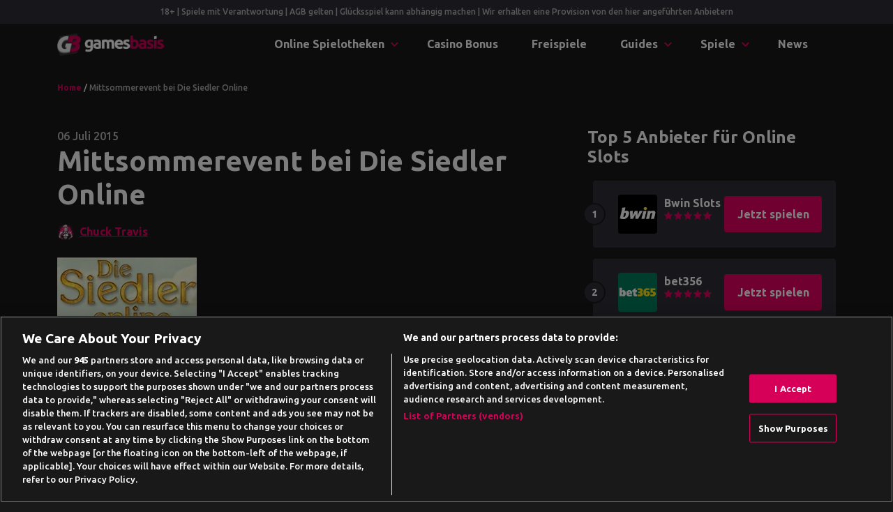

--- FILE ---
content_type: text/html; charset=UTF-8
request_url: https://www.gamesbasis.com/news/mittsommerevent-bei-die-siedler-online/
body_size: 23967
content:
<!DOCTYPE html>
<html lang="de">
<head>
	<meta charset="UTF-8">
	<meta name="viewport" content="width=device-width, initial-scale=1, shrink-to-fit=no">
	<link rel="profile" href="https://gmpg.org/xfn/11">
    <!-- Google Tag Manager -->
<script>(function(w,d,s,l,i){w[l]=w[l]||[];w[l].push({'gtm.start':
            new Date().getTime(),event:'gtm.js'});var f=d.getElementsByTagName(s)[0],
        j=d.createElement(s),dl=l!='dataLayer'?'&l='+l:'';j.async=true;j.src=
        'https://www.googletagmanager.com/gtm.js?id='+i+dl + '';f.parentNode.insertBefore(j,f);
    })(window,document,'script','dataLayer', 'GTM-M3JC8MF');</script>
<!-- End Google Tag Manager -->
<script>var clicky_site_ids = clicky_site_ids || []; clicky_site_ids.push(101129323);</script>
<script async src="//static.getclicky.com/js"></script>
<meta name='robots' content='index, follow, max-image-preview:large, max-snippet:-1, max-video-preview:-1' />

	<!-- This site is optimized with the Yoast SEO plugin v26.8 - https://yoast.com/product/yoast-seo-wordpress/ -->
	<title>Mittsommerevent bei Die Siedler Online - Gamesbasis</title>
	<meta name="description" content="Seit wenigen Tagen wird im Browsergame Die Siedler Online sommerlich gefeiert. Bei dem Mittsommernacht Special dreht sich alles um Resscourcen und Items" />
	<link rel="canonical" href="https://www.gamesbasis.com/news/mittsommerevent-bei-die-siedler-online/" />
	<meta property="og:locale" content="de_DE" />
	<meta property="og:type" content="article" />
	<meta property="og:title" content="Mittsommerevent bei Die Siedler Online - Gamesbasis" />
	<meta property="og:description" content="Seit wenigen Tagen wird im Browsergame Die Siedler Online sommerlich gefeiert. Bei dem Mittsommernacht Special dreht sich alles um Resscourcen und Items" />
	<meta property="og:url" content="https://www.gamesbasis.com/news/mittsommerevent-bei-die-siedler-online/" />
	<meta property="og:site_name" content="Gamesbasis" />
	<meta property="article:published_time" content="2015-07-06T19:29:52+00:00" />
	<meta property="og:image" content="https://www.gamesbasis.com/wp-content/uploads/2013/06/siedleronline.jpg" />
	<meta property="og:image:width" content="200" />
	<meta property="og:image:height" content="150" />
	<meta property="og:image:type" content="image/jpeg" />
	<meta name="author" content="Chuck Travis" />
	<meta name="twitter:card" content="summary_large_image" />
	<meta name="twitter:label1" content="Verfasst von" />
	<meta name="twitter:data1" content="Chuck Travis" />
	<meta name="twitter:label2" content="Geschätzte Lesezeit" />
	<meta name="twitter:data2" content="1 Minute" />
	<script type="application/ld+json" class="yoast-schema-graph">{"@context":"https://schema.org","@graph":[{"@type":"NewsArticle","@id":"https://www.gamesbasis.com/news/mittsommerevent-bei-die-siedler-online/#article","isPartOf":{"@id":"https://www.gamesbasis.com/news/mittsommerevent-bei-die-siedler-online/"},"author":{"name":"Chuck Travis","@id":"https://www.gamesbasis.com/#/schema/person/386cba8e6e983ab399ecb1ce6c702fa6"},"headline":"Mittsommerevent bei Die Siedler Online","datePublished":"2015-07-06T19:29:52+00:00","mainEntityOfPage":{"@id":"https://www.gamesbasis.com/news/mittsommerevent-bei-die-siedler-online/"},"wordCount":298,"commentCount":0,"publisher":{"@id":"https://www.gamesbasis.com/#organization"},"image":{"@id":"https://www.gamesbasis.com/news/mittsommerevent-bei-die-siedler-online/#primaryimage"},"thumbnailUrl":"https://www.gamesbasis.com/wp-content/uploads/2013/06/siedleronline.jpg","keywords":["Browsergame","Die Siedler Online","eintauschen","Event","Items","Mittsommernacht","Ressourcen"],"articleSection":["Browsergames"],"inLanguage":"de","potentialAction":[{"@type":"CommentAction","name":"Comment","target":["https://www.gamesbasis.com/news/mittsommerevent-bei-die-siedler-online/#respond"]}]},{"@type":"WebPage","@id":"https://www.gamesbasis.com/news/mittsommerevent-bei-die-siedler-online/","url":"https://www.gamesbasis.com/news/mittsommerevent-bei-die-siedler-online/","name":"Mittsommerevent bei Die Siedler Online - Gamesbasis","isPartOf":{"@id":"https://www.gamesbasis.com/#website"},"primaryImageOfPage":{"@id":"https://www.gamesbasis.com/news/mittsommerevent-bei-die-siedler-online/#primaryimage"},"image":{"@id":"https://www.gamesbasis.com/news/mittsommerevent-bei-die-siedler-online/#primaryimage"},"thumbnailUrl":"https://www.gamesbasis.com/wp-content/uploads/2013/06/siedleronline.jpg","datePublished":"2015-07-06T19:29:52+00:00","description":"Seit wenigen Tagen wird im Browsergame Die Siedler Online sommerlich gefeiert. Bei dem Mittsommernacht Special dreht sich alles um Resscourcen und Items","breadcrumb":{"@id":"https://www.gamesbasis.com/news/mittsommerevent-bei-die-siedler-online/#breadcrumb"},"inLanguage":"de","potentialAction":[{"@type":"ReadAction","target":["https://www.gamesbasis.com/news/mittsommerevent-bei-die-siedler-online/"]}]},{"@type":"ImageObject","inLanguage":"de","@id":"https://www.gamesbasis.com/news/mittsommerevent-bei-die-siedler-online/#primaryimage","url":"https://www.gamesbasis.com/wp-content/uploads/2013/06/siedleronline.jpg","contentUrl":"https://www.gamesbasis.com/wp-content/uploads/2013/06/siedleronline.jpg","width":200,"height":150},{"@type":"BreadcrumbList","@id":"https://www.gamesbasis.com/news/mittsommerevent-bei-die-siedler-online/#breadcrumb","itemListElement":[{"@type":"ListItem","position":1,"name":"Home","item":"https://www.gamesbasis.com/"},{"@type":"ListItem","position":2,"name":"Mittsommerevent bei Die Siedler Online"}]},{"@type":"WebSite","@id":"https://www.gamesbasis.com/#website","url":"https://www.gamesbasis.com/","name":"Gamesbasis","description":"Auf der Gamesbasis findest du legendäre Spiele-Klassiker wie Tetris, Pacman oder Minesweeper, sowie die besten aktuellen Internet-Spiele, alles kostenlos. Viel Spaß beim Spielen!","publisher":{"@id":"https://www.gamesbasis.com/#organization"},"potentialAction":[{"@type":"SearchAction","target":{"@type":"EntryPoint","urlTemplate":"https://www.gamesbasis.com/?s={search_term_string}"},"query-input":{"@type":"PropertyValueSpecification","valueRequired":true,"valueName":"search_term_string"}}],"inLanguage":"de"},{"@type":"Organization","@id":"https://www.gamesbasis.com/#organization","name":"Gamesbasis","url":"https://www.gamesbasis.com/","logo":{"@type":"ImageObject","inLanguage":"de","@id":"https://www.gamesbasis.com/#/schema/logo/image/","url":"https://www.gamesbasis.com/wp-content/uploads/2021/07/logo-light.png","contentUrl":"https://www.gamesbasis.com/wp-content/uploads/2021/07/logo-light.png","width":630,"height":133,"caption":"Gamesbasis"},"image":{"@id":"https://www.gamesbasis.com/#/schema/logo/image/"}},{"@type":"Person","@id":"https://www.gamesbasis.com/#/schema/person/386cba8e6e983ab399ecb1ce6c702fa6","name":"Chuck Travis","image":{"@type":"ImageObject","inLanguage":"de","@id":"https://www.gamesbasis.com/#/schema/person/image/","url":"https://www.gamesbasis.com/wp-content/uploads/2024/11/chuck-travis-gamesbasis-autor.png","contentUrl":"https://www.gamesbasis.com/wp-content/uploads/2024/11/chuck-travis-gamesbasis-autor.png","caption":"Chuck Travis"},"description":"Für die Gamesbasis-Redaktion schreibt Chuck schon seit über sechzehn Jahre. In den Jahren hat er über viele Spiele und Neuheiten am Markt geschrieben. Die Expertise reicht von den Klassikern der Videospiel-Geschichte bis hin zu modernen Titeln. Im Bereich der Rollenspiele und Strategietitel fühlt er sich besonders wohl. Ob Berichte zur Gamescom, Einblicke in klassische Spiele-Reihen oder aber der Ausblick auf zukünftige Titel - er deckt eine große Bandbreite ab, die von einer Spiele-Leidenschaft der ersten Stunde geprägt ist. Im Rennen um sein Lieblingsspiel liefern sich \"Die Siedler \"2 und \"Riven\" ein Kopf-an-Kopf-Rennen."}]}</script>
	<!-- / Yoast SEO plugin. -->


<link rel='dns-prefetch' href='//fonts.googleapis.com' />
<link rel="alternate" title="oEmbed (JSON)" type="application/json+oembed" href="https://www.gamesbasis.com/wp-json/oembed/1.0/embed?url=https%3A%2F%2Fwww.gamesbasis.com%2Fnews%2Fmittsommerevent-bei-die-siedler-online%2F" />
<link rel="alternate" title="oEmbed (XML)" type="text/xml+oembed" href="https://www.gamesbasis.com/wp-json/oembed/1.0/embed?url=https%3A%2F%2Fwww.gamesbasis.com%2Fnews%2Fmittsommerevent-bei-die-siedler-online%2F&#038;format=xml" />
<style id='wp-img-auto-sizes-contain-inline-css' type='text/css'>
img:is([sizes=auto i],[sizes^="auto," i]){contain-intrinsic-size:3000px 1500px}
/*# sourceURL=wp-img-auto-sizes-contain-inline-css */
</style>
<style id='wp-emoji-styles-inline-css' type='text/css'>

	img.wp-smiley, img.emoji {
		display: inline !important;
		border: none !important;
		box-shadow: none !important;
		height: 1em !important;
		width: 1em !important;
		margin: 0 0.07em !important;
		vertical-align: -0.1em !important;
		background: none !important;
		padding: 0 !important;
	}
/*# sourceURL=wp-emoji-styles-inline-css */
</style>
<style id='wp-block-library-inline-css' type='text/css'>
:root{--wp-block-synced-color:#7a00df;--wp-block-synced-color--rgb:122,0,223;--wp-bound-block-color:var(--wp-block-synced-color);--wp-editor-canvas-background:#ddd;--wp-admin-theme-color:#007cba;--wp-admin-theme-color--rgb:0,124,186;--wp-admin-theme-color-darker-10:#006ba1;--wp-admin-theme-color-darker-10--rgb:0,107,160.5;--wp-admin-theme-color-darker-20:#005a87;--wp-admin-theme-color-darker-20--rgb:0,90,135;--wp-admin-border-width-focus:2px}@media (min-resolution:192dpi){:root{--wp-admin-border-width-focus:1.5px}}.wp-element-button{cursor:pointer}:root .has-very-light-gray-background-color{background-color:#eee}:root .has-very-dark-gray-background-color{background-color:#313131}:root .has-very-light-gray-color{color:#eee}:root .has-very-dark-gray-color{color:#313131}:root .has-vivid-green-cyan-to-vivid-cyan-blue-gradient-background{background:linear-gradient(135deg,#00d084,#0693e3)}:root .has-purple-crush-gradient-background{background:linear-gradient(135deg,#34e2e4,#4721fb 50%,#ab1dfe)}:root .has-hazy-dawn-gradient-background{background:linear-gradient(135deg,#faaca8,#dad0ec)}:root .has-subdued-olive-gradient-background{background:linear-gradient(135deg,#fafae1,#67a671)}:root .has-atomic-cream-gradient-background{background:linear-gradient(135deg,#fdd79a,#004a59)}:root .has-nightshade-gradient-background{background:linear-gradient(135deg,#330968,#31cdcf)}:root .has-midnight-gradient-background{background:linear-gradient(135deg,#020381,#2874fc)}:root{--wp--preset--font-size--normal:16px;--wp--preset--font-size--huge:42px}.has-regular-font-size{font-size:1em}.has-larger-font-size{font-size:2.625em}.has-normal-font-size{font-size:var(--wp--preset--font-size--normal)}.has-huge-font-size{font-size:var(--wp--preset--font-size--huge)}.has-text-align-center{text-align:center}.has-text-align-left{text-align:left}.has-text-align-right{text-align:right}.has-fit-text{white-space:nowrap!important}#end-resizable-editor-section{display:none}.aligncenter{clear:both}.items-justified-left{justify-content:flex-start}.items-justified-center{justify-content:center}.items-justified-right{justify-content:flex-end}.items-justified-space-between{justify-content:space-between}.screen-reader-text{border:0;clip-path:inset(50%);height:1px;margin:-1px;overflow:hidden;padding:0;position:absolute;width:1px;word-wrap:normal!important}.screen-reader-text:focus{background-color:#ddd;clip-path:none;color:#444;display:block;font-size:1em;height:auto;left:5px;line-height:normal;padding:15px 23px 14px;text-decoration:none;top:5px;width:auto;z-index:100000}html :where(.has-border-color){border-style:solid}html :where([style*=border-top-color]){border-top-style:solid}html :where([style*=border-right-color]){border-right-style:solid}html :where([style*=border-bottom-color]){border-bottom-style:solid}html :where([style*=border-left-color]){border-left-style:solid}html :where([style*=border-width]){border-style:solid}html :where([style*=border-top-width]){border-top-style:solid}html :where([style*=border-right-width]){border-right-style:solid}html :where([style*=border-bottom-width]){border-bottom-style:solid}html :where([style*=border-left-width]){border-left-style:solid}html :where(img[class*=wp-image-]){height:auto;max-width:100%}:where(figure){margin:0 0 1em}html :where(.is-position-sticky){--wp-admin--admin-bar--position-offset:var(--wp-admin--admin-bar--height,0px)}@media screen and (max-width:600px){html :where(.is-position-sticky){--wp-admin--admin-bar--position-offset:0px}}

/*# sourceURL=wp-block-library-inline-css */
</style><style id='wp-block-button-inline-css' type='text/css'>
.wp-block-button__link{align-content:center;box-sizing:border-box;cursor:pointer;display:inline-block;height:100%;text-align:center;word-break:break-word}.wp-block-button__link.aligncenter{text-align:center}.wp-block-button__link.alignright{text-align:right}:where(.wp-block-button__link){border-radius:9999px;box-shadow:none;padding:calc(.667em + 2px) calc(1.333em + 2px);text-decoration:none}.wp-block-button[style*=text-decoration] .wp-block-button__link{text-decoration:inherit}.wp-block-buttons>.wp-block-button.has-custom-width{max-width:none}.wp-block-buttons>.wp-block-button.has-custom-width .wp-block-button__link{width:100%}.wp-block-buttons>.wp-block-button.has-custom-font-size .wp-block-button__link{font-size:inherit}.wp-block-buttons>.wp-block-button.wp-block-button__width-25{width:calc(25% - var(--wp--style--block-gap, .5em)*.75)}.wp-block-buttons>.wp-block-button.wp-block-button__width-50{width:calc(50% - var(--wp--style--block-gap, .5em)*.5)}.wp-block-buttons>.wp-block-button.wp-block-button__width-75{width:calc(75% - var(--wp--style--block-gap, .5em)*.25)}.wp-block-buttons>.wp-block-button.wp-block-button__width-100{flex-basis:100%;width:100%}.wp-block-buttons.is-vertical>.wp-block-button.wp-block-button__width-25{width:25%}.wp-block-buttons.is-vertical>.wp-block-button.wp-block-button__width-50{width:50%}.wp-block-buttons.is-vertical>.wp-block-button.wp-block-button__width-75{width:75%}.wp-block-button.is-style-squared,.wp-block-button__link.wp-block-button.is-style-squared{border-radius:0}.wp-block-button.no-border-radius,.wp-block-button__link.no-border-radius{border-radius:0!important}:root :where(.wp-block-button .wp-block-button__link.is-style-outline),:root :where(.wp-block-button.is-style-outline>.wp-block-button__link){border:2px solid;padding:.667em 1.333em}:root :where(.wp-block-button .wp-block-button__link.is-style-outline:not(.has-text-color)),:root :where(.wp-block-button.is-style-outline>.wp-block-button__link:not(.has-text-color)){color:currentColor}:root :where(.wp-block-button .wp-block-button__link.is-style-outline:not(.has-background)),:root :where(.wp-block-button.is-style-outline>.wp-block-button__link:not(.has-background)){background-color:initial;background-image:none}
/*# sourceURL=https://www.gamesbasis.com/wp-includes/blocks/button/style.min.css */
</style>
<style id='wp-block-heading-inline-css' type='text/css'>
h1:where(.wp-block-heading).has-background,h2:where(.wp-block-heading).has-background,h3:where(.wp-block-heading).has-background,h4:where(.wp-block-heading).has-background,h5:where(.wp-block-heading).has-background,h6:where(.wp-block-heading).has-background{padding:1.25em 2.375em}h1.has-text-align-left[style*=writing-mode]:where([style*=vertical-lr]),h1.has-text-align-right[style*=writing-mode]:where([style*=vertical-rl]),h2.has-text-align-left[style*=writing-mode]:where([style*=vertical-lr]),h2.has-text-align-right[style*=writing-mode]:where([style*=vertical-rl]),h3.has-text-align-left[style*=writing-mode]:where([style*=vertical-lr]),h3.has-text-align-right[style*=writing-mode]:where([style*=vertical-rl]),h4.has-text-align-left[style*=writing-mode]:where([style*=vertical-lr]),h4.has-text-align-right[style*=writing-mode]:where([style*=vertical-rl]),h5.has-text-align-left[style*=writing-mode]:where([style*=vertical-lr]),h5.has-text-align-right[style*=writing-mode]:where([style*=vertical-rl]),h6.has-text-align-left[style*=writing-mode]:where([style*=vertical-lr]),h6.has-text-align-right[style*=writing-mode]:where([style*=vertical-rl]){rotate:180deg}
/*# sourceURL=https://www.gamesbasis.com/wp-includes/blocks/heading/style.min.css */
</style>
<style id='wp-block-image-inline-css' type='text/css'>
.wp-block-image>a,.wp-block-image>figure>a{display:inline-block}.wp-block-image img{box-sizing:border-box;height:auto;max-width:100%;vertical-align:bottom}@media not (prefers-reduced-motion){.wp-block-image img.hide{visibility:hidden}.wp-block-image img.show{animation:show-content-image .4s}}.wp-block-image[style*=border-radius] img,.wp-block-image[style*=border-radius]>a{border-radius:inherit}.wp-block-image.has-custom-border img{box-sizing:border-box}.wp-block-image.aligncenter{text-align:center}.wp-block-image.alignfull>a,.wp-block-image.alignwide>a{width:100%}.wp-block-image.alignfull img,.wp-block-image.alignwide img{height:auto;width:100%}.wp-block-image .aligncenter,.wp-block-image .alignleft,.wp-block-image .alignright,.wp-block-image.aligncenter,.wp-block-image.alignleft,.wp-block-image.alignright{display:table}.wp-block-image .aligncenter>figcaption,.wp-block-image .alignleft>figcaption,.wp-block-image .alignright>figcaption,.wp-block-image.aligncenter>figcaption,.wp-block-image.alignleft>figcaption,.wp-block-image.alignright>figcaption{caption-side:bottom;display:table-caption}.wp-block-image .alignleft{float:left;margin:.5em 1em .5em 0}.wp-block-image .alignright{float:right;margin:.5em 0 .5em 1em}.wp-block-image .aligncenter{margin-left:auto;margin-right:auto}.wp-block-image :where(figcaption){margin-bottom:1em;margin-top:.5em}.wp-block-image.is-style-circle-mask img{border-radius:9999px}@supports ((-webkit-mask-image:none) or (mask-image:none)) or (-webkit-mask-image:none){.wp-block-image.is-style-circle-mask img{border-radius:0;-webkit-mask-image:url('data:image/svg+xml;utf8,<svg viewBox="0 0 100 100" xmlns="http://www.w3.org/2000/svg"><circle cx="50" cy="50" r="50"/></svg>');mask-image:url('data:image/svg+xml;utf8,<svg viewBox="0 0 100 100" xmlns="http://www.w3.org/2000/svg"><circle cx="50" cy="50" r="50"/></svg>');mask-mode:alpha;-webkit-mask-position:center;mask-position:center;-webkit-mask-repeat:no-repeat;mask-repeat:no-repeat;-webkit-mask-size:contain;mask-size:contain}}:root :where(.wp-block-image.is-style-rounded img,.wp-block-image .is-style-rounded img){border-radius:9999px}.wp-block-image figure{margin:0}.wp-lightbox-container{display:flex;flex-direction:column;position:relative}.wp-lightbox-container img{cursor:zoom-in}.wp-lightbox-container img:hover+button{opacity:1}.wp-lightbox-container button{align-items:center;backdrop-filter:blur(16px) saturate(180%);background-color:#5a5a5a40;border:none;border-radius:4px;cursor:zoom-in;display:flex;height:20px;justify-content:center;opacity:0;padding:0;position:absolute;right:16px;text-align:center;top:16px;width:20px;z-index:100}@media not (prefers-reduced-motion){.wp-lightbox-container button{transition:opacity .2s ease}}.wp-lightbox-container button:focus-visible{outline:3px auto #5a5a5a40;outline:3px auto -webkit-focus-ring-color;outline-offset:3px}.wp-lightbox-container button:hover{cursor:pointer;opacity:1}.wp-lightbox-container button:focus{opacity:1}.wp-lightbox-container button:focus,.wp-lightbox-container button:hover,.wp-lightbox-container button:not(:hover):not(:active):not(.has-background){background-color:#5a5a5a40;border:none}.wp-lightbox-overlay{box-sizing:border-box;cursor:zoom-out;height:100vh;left:0;overflow:hidden;position:fixed;top:0;visibility:hidden;width:100%;z-index:100000}.wp-lightbox-overlay .close-button{align-items:center;cursor:pointer;display:flex;justify-content:center;min-height:40px;min-width:40px;padding:0;position:absolute;right:calc(env(safe-area-inset-right) + 16px);top:calc(env(safe-area-inset-top) + 16px);z-index:5000000}.wp-lightbox-overlay .close-button:focus,.wp-lightbox-overlay .close-button:hover,.wp-lightbox-overlay .close-button:not(:hover):not(:active):not(.has-background){background:none;border:none}.wp-lightbox-overlay .lightbox-image-container{height:var(--wp--lightbox-container-height);left:50%;overflow:hidden;position:absolute;top:50%;transform:translate(-50%,-50%);transform-origin:top left;width:var(--wp--lightbox-container-width);z-index:9999999999}.wp-lightbox-overlay .wp-block-image{align-items:center;box-sizing:border-box;display:flex;height:100%;justify-content:center;margin:0;position:relative;transform-origin:0 0;width:100%;z-index:3000000}.wp-lightbox-overlay .wp-block-image img{height:var(--wp--lightbox-image-height);min-height:var(--wp--lightbox-image-height);min-width:var(--wp--lightbox-image-width);width:var(--wp--lightbox-image-width)}.wp-lightbox-overlay .wp-block-image figcaption{display:none}.wp-lightbox-overlay button{background:none;border:none}.wp-lightbox-overlay .scrim{background-color:#fff;height:100%;opacity:.9;position:absolute;width:100%;z-index:2000000}.wp-lightbox-overlay.active{visibility:visible}@media not (prefers-reduced-motion){.wp-lightbox-overlay.active{animation:turn-on-visibility .25s both}.wp-lightbox-overlay.active img{animation:turn-on-visibility .35s both}.wp-lightbox-overlay.show-closing-animation:not(.active){animation:turn-off-visibility .35s both}.wp-lightbox-overlay.show-closing-animation:not(.active) img{animation:turn-off-visibility .25s both}.wp-lightbox-overlay.zoom.active{animation:none;opacity:1;visibility:visible}.wp-lightbox-overlay.zoom.active .lightbox-image-container{animation:lightbox-zoom-in .4s}.wp-lightbox-overlay.zoom.active .lightbox-image-container img{animation:none}.wp-lightbox-overlay.zoom.active .scrim{animation:turn-on-visibility .4s forwards}.wp-lightbox-overlay.zoom.show-closing-animation:not(.active){animation:none}.wp-lightbox-overlay.zoom.show-closing-animation:not(.active) .lightbox-image-container{animation:lightbox-zoom-out .4s}.wp-lightbox-overlay.zoom.show-closing-animation:not(.active) .lightbox-image-container img{animation:none}.wp-lightbox-overlay.zoom.show-closing-animation:not(.active) .scrim{animation:turn-off-visibility .4s forwards}}@keyframes show-content-image{0%{visibility:hidden}99%{visibility:hidden}to{visibility:visible}}@keyframes turn-on-visibility{0%{opacity:0}to{opacity:1}}@keyframes turn-off-visibility{0%{opacity:1;visibility:visible}99%{opacity:0;visibility:visible}to{opacity:0;visibility:hidden}}@keyframes lightbox-zoom-in{0%{transform:translate(calc((-100vw + var(--wp--lightbox-scrollbar-width))/2 + var(--wp--lightbox-initial-left-position)),calc(-50vh + var(--wp--lightbox-initial-top-position))) scale(var(--wp--lightbox-scale))}to{transform:translate(-50%,-50%) scale(1)}}@keyframes lightbox-zoom-out{0%{transform:translate(-50%,-50%) scale(1);visibility:visible}99%{visibility:visible}to{transform:translate(calc((-100vw + var(--wp--lightbox-scrollbar-width))/2 + var(--wp--lightbox-initial-left-position)),calc(-50vh + var(--wp--lightbox-initial-top-position))) scale(var(--wp--lightbox-scale));visibility:hidden}}
/*# sourceURL=https://www.gamesbasis.com/wp-includes/blocks/image/style.min.css */
</style>
<style id='wp-block-buttons-inline-css' type='text/css'>
.wp-block-buttons{box-sizing:border-box}.wp-block-buttons.is-vertical{flex-direction:column}.wp-block-buttons.is-vertical>.wp-block-button:last-child{margin-bottom:0}.wp-block-buttons>.wp-block-button{display:inline-block;margin:0}.wp-block-buttons.is-content-justification-left{justify-content:flex-start}.wp-block-buttons.is-content-justification-left.is-vertical{align-items:flex-start}.wp-block-buttons.is-content-justification-center{justify-content:center}.wp-block-buttons.is-content-justification-center.is-vertical{align-items:center}.wp-block-buttons.is-content-justification-right{justify-content:flex-end}.wp-block-buttons.is-content-justification-right.is-vertical{align-items:flex-end}.wp-block-buttons.is-content-justification-space-between{justify-content:space-between}.wp-block-buttons.aligncenter{text-align:center}.wp-block-buttons:not(.is-content-justification-space-between,.is-content-justification-right,.is-content-justification-left,.is-content-justification-center) .wp-block-button.aligncenter{margin-left:auto;margin-right:auto;width:100%}.wp-block-buttons[style*=text-decoration] .wp-block-button,.wp-block-buttons[style*=text-decoration] .wp-block-button__link{text-decoration:inherit}.wp-block-buttons.has-custom-font-size .wp-block-button__link{font-size:inherit}.wp-block-buttons .wp-block-button__link{width:100%}.wp-block-button.aligncenter{text-align:center}
/*# sourceURL=https://www.gamesbasis.com/wp-includes/blocks/buttons/style.min.css */
</style>
<style id='wp-block-group-inline-css' type='text/css'>
.wp-block-group{box-sizing:border-box}:where(.wp-block-group.wp-block-group-is-layout-constrained){position:relative}
/*# sourceURL=https://www.gamesbasis.com/wp-includes/blocks/group/style.min.css */
</style>
<style id='global-styles-inline-css' type='text/css'>
:root{--wp--preset--aspect-ratio--square: 1;--wp--preset--aspect-ratio--4-3: 4/3;--wp--preset--aspect-ratio--3-4: 3/4;--wp--preset--aspect-ratio--3-2: 3/2;--wp--preset--aspect-ratio--2-3: 2/3;--wp--preset--aspect-ratio--16-9: 16/9;--wp--preset--aspect-ratio--9-16: 9/16;--wp--preset--color--black: #000000;--wp--preset--color--cyan-bluish-gray: #abb8c3;--wp--preset--color--white: #ffffff;--wp--preset--color--pale-pink: #f78da7;--wp--preset--color--vivid-red: #cf2e2e;--wp--preset--color--luminous-vivid-orange: #ff6900;--wp--preset--color--luminous-vivid-amber: #fcb900;--wp--preset--color--light-green-cyan: #7bdcb5;--wp--preset--color--vivid-green-cyan: #00d084;--wp--preset--color--pale-cyan-blue: #8ed1fc;--wp--preset--color--vivid-cyan-blue: #0693e3;--wp--preset--color--vivid-purple: #9b51e0;--wp--preset--gradient--vivid-cyan-blue-to-vivid-purple: linear-gradient(135deg,rgb(6,147,227) 0%,rgb(155,81,224) 100%);--wp--preset--gradient--light-green-cyan-to-vivid-green-cyan: linear-gradient(135deg,rgb(122,220,180) 0%,rgb(0,208,130) 100%);--wp--preset--gradient--luminous-vivid-amber-to-luminous-vivid-orange: linear-gradient(135deg,rgb(252,185,0) 0%,rgb(255,105,0) 100%);--wp--preset--gradient--luminous-vivid-orange-to-vivid-red: linear-gradient(135deg,rgb(255,105,0) 0%,rgb(207,46,46) 100%);--wp--preset--gradient--very-light-gray-to-cyan-bluish-gray: linear-gradient(135deg,rgb(238,238,238) 0%,rgb(169,184,195) 100%);--wp--preset--gradient--cool-to-warm-spectrum: linear-gradient(135deg,rgb(74,234,220) 0%,rgb(151,120,209) 20%,rgb(207,42,186) 40%,rgb(238,44,130) 60%,rgb(251,105,98) 80%,rgb(254,248,76) 100%);--wp--preset--gradient--blush-light-purple: linear-gradient(135deg,rgb(255,206,236) 0%,rgb(152,150,240) 100%);--wp--preset--gradient--blush-bordeaux: linear-gradient(135deg,rgb(254,205,165) 0%,rgb(254,45,45) 50%,rgb(107,0,62) 100%);--wp--preset--gradient--luminous-dusk: linear-gradient(135deg,rgb(255,203,112) 0%,rgb(199,81,192) 50%,rgb(65,88,208) 100%);--wp--preset--gradient--pale-ocean: linear-gradient(135deg,rgb(255,245,203) 0%,rgb(182,227,212) 50%,rgb(51,167,181) 100%);--wp--preset--gradient--electric-grass: linear-gradient(135deg,rgb(202,248,128) 0%,rgb(113,206,126) 100%);--wp--preset--gradient--midnight: linear-gradient(135deg,rgb(2,3,129) 0%,rgb(40,116,252) 100%);--wp--preset--font-size--small: 13px;--wp--preset--font-size--medium: 20px;--wp--preset--font-size--large: 36px;--wp--preset--font-size--x-large: 42px;--wp--preset--spacing--20: 0.44rem;--wp--preset--spacing--30: 0.67rem;--wp--preset--spacing--40: 1rem;--wp--preset--spacing--50: 1.5rem;--wp--preset--spacing--60: 2.25rem;--wp--preset--spacing--70: 3.38rem;--wp--preset--spacing--80: 5.06rem;--wp--preset--shadow--natural: 6px 6px 9px rgba(0, 0, 0, 0.2);--wp--preset--shadow--deep: 12px 12px 50px rgba(0, 0, 0, 0.4);--wp--preset--shadow--sharp: 6px 6px 0px rgba(0, 0, 0, 0.2);--wp--preset--shadow--outlined: 6px 6px 0px -3px rgb(255, 255, 255), 6px 6px rgb(0, 0, 0);--wp--preset--shadow--crisp: 6px 6px 0px rgb(0, 0, 0);}:where(.is-layout-flex){gap: 0.5em;}:where(.is-layout-grid){gap: 0.5em;}body .is-layout-flex{display: flex;}.is-layout-flex{flex-wrap: wrap;align-items: center;}.is-layout-flex > :is(*, div){margin: 0;}body .is-layout-grid{display: grid;}.is-layout-grid > :is(*, div){margin: 0;}:where(.wp-block-columns.is-layout-flex){gap: 2em;}:where(.wp-block-columns.is-layout-grid){gap: 2em;}:where(.wp-block-post-template.is-layout-flex){gap: 1.25em;}:where(.wp-block-post-template.is-layout-grid){gap: 1.25em;}.has-black-color{color: var(--wp--preset--color--black) !important;}.has-cyan-bluish-gray-color{color: var(--wp--preset--color--cyan-bluish-gray) !important;}.has-white-color{color: var(--wp--preset--color--white) !important;}.has-pale-pink-color{color: var(--wp--preset--color--pale-pink) !important;}.has-vivid-red-color{color: var(--wp--preset--color--vivid-red) !important;}.has-luminous-vivid-orange-color{color: var(--wp--preset--color--luminous-vivid-orange) !important;}.has-luminous-vivid-amber-color{color: var(--wp--preset--color--luminous-vivid-amber) !important;}.has-light-green-cyan-color{color: var(--wp--preset--color--light-green-cyan) !important;}.has-vivid-green-cyan-color{color: var(--wp--preset--color--vivid-green-cyan) !important;}.has-pale-cyan-blue-color{color: var(--wp--preset--color--pale-cyan-blue) !important;}.has-vivid-cyan-blue-color{color: var(--wp--preset--color--vivid-cyan-blue) !important;}.has-vivid-purple-color{color: var(--wp--preset--color--vivid-purple) !important;}.has-black-background-color{background-color: var(--wp--preset--color--black) !important;}.has-cyan-bluish-gray-background-color{background-color: var(--wp--preset--color--cyan-bluish-gray) !important;}.has-white-background-color{background-color: var(--wp--preset--color--white) !important;}.has-pale-pink-background-color{background-color: var(--wp--preset--color--pale-pink) !important;}.has-vivid-red-background-color{background-color: var(--wp--preset--color--vivid-red) !important;}.has-luminous-vivid-orange-background-color{background-color: var(--wp--preset--color--luminous-vivid-orange) !important;}.has-luminous-vivid-amber-background-color{background-color: var(--wp--preset--color--luminous-vivid-amber) !important;}.has-light-green-cyan-background-color{background-color: var(--wp--preset--color--light-green-cyan) !important;}.has-vivid-green-cyan-background-color{background-color: var(--wp--preset--color--vivid-green-cyan) !important;}.has-pale-cyan-blue-background-color{background-color: var(--wp--preset--color--pale-cyan-blue) !important;}.has-vivid-cyan-blue-background-color{background-color: var(--wp--preset--color--vivid-cyan-blue) !important;}.has-vivid-purple-background-color{background-color: var(--wp--preset--color--vivid-purple) !important;}.has-black-border-color{border-color: var(--wp--preset--color--black) !important;}.has-cyan-bluish-gray-border-color{border-color: var(--wp--preset--color--cyan-bluish-gray) !important;}.has-white-border-color{border-color: var(--wp--preset--color--white) !important;}.has-pale-pink-border-color{border-color: var(--wp--preset--color--pale-pink) !important;}.has-vivid-red-border-color{border-color: var(--wp--preset--color--vivid-red) !important;}.has-luminous-vivid-orange-border-color{border-color: var(--wp--preset--color--luminous-vivid-orange) !important;}.has-luminous-vivid-amber-border-color{border-color: var(--wp--preset--color--luminous-vivid-amber) !important;}.has-light-green-cyan-border-color{border-color: var(--wp--preset--color--light-green-cyan) !important;}.has-vivid-green-cyan-border-color{border-color: var(--wp--preset--color--vivid-green-cyan) !important;}.has-pale-cyan-blue-border-color{border-color: var(--wp--preset--color--pale-cyan-blue) !important;}.has-vivid-cyan-blue-border-color{border-color: var(--wp--preset--color--vivid-cyan-blue) !important;}.has-vivid-purple-border-color{border-color: var(--wp--preset--color--vivid-purple) !important;}.has-vivid-cyan-blue-to-vivid-purple-gradient-background{background: var(--wp--preset--gradient--vivid-cyan-blue-to-vivid-purple) !important;}.has-light-green-cyan-to-vivid-green-cyan-gradient-background{background: var(--wp--preset--gradient--light-green-cyan-to-vivid-green-cyan) !important;}.has-luminous-vivid-amber-to-luminous-vivid-orange-gradient-background{background: var(--wp--preset--gradient--luminous-vivid-amber-to-luminous-vivid-orange) !important;}.has-luminous-vivid-orange-to-vivid-red-gradient-background{background: var(--wp--preset--gradient--luminous-vivid-orange-to-vivid-red) !important;}.has-very-light-gray-to-cyan-bluish-gray-gradient-background{background: var(--wp--preset--gradient--very-light-gray-to-cyan-bluish-gray) !important;}.has-cool-to-warm-spectrum-gradient-background{background: var(--wp--preset--gradient--cool-to-warm-spectrum) !important;}.has-blush-light-purple-gradient-background{background: var(--wp--preset--gradient--blush-light-purple) !important;}.has-blush-bordeaux-gradient-background{background: var(--wp--preset--gradient--blush-bordeaux) !important;}.has-luminous-dusk-gradient-background{background: var(--wp--preset--gradient--luminous-dusk) !important;}.has-pale-ocean-gradient-background{background: var(--wp--preset--gradient--pale-ocean) !important;}.has-electric-grass-gradient-background{background: var(--wp--preset--gradient--electric-grass) !important;}.has-midnight-gradient-background{background: var(--wp--preset--gradient--midnight) !important;}.has-small-font-size{font-size: var(--wp--preset--font-size--small) !important;}.has-medium-font-size{font-size: var(--wp--preset--font-size--medium) !important;}.has-large-font-size{font-size: var(--wp--preset--font-size--large) !important;}.has-x-large-font-size{font-size: var(--wp--preset--font-size--x-large) !important;}
/*# sourceURL=global-styles-inline-css */
</style>
<style id='core-block-supports-inline-css' type='text/css'>
.wp-container-core-buttons-is-layout-499968f5{justify-content:center;}
/*# sourceURL=core-block-supports-inline-css */
</style>

<style id='classic-theme-styles-inline-css' type='text/css'>
/*! This file is auto-generated */
.wp-block-button__link{color:#fff;background-color:#32373c;border-radius:9999px;box-shadow:none;text-decoration:none;padding:calc(.667em + 2px) calc(1.333em + 2px);font-size:1.125em}.wp-block-file__button{background:#32373c;color:#fff;text-decoration:none}
/*# sourceURL=/wp-includes/css/classic-themes.min.css */
</style>
<link rel='stylesheet' id='bc-theme-style-css' href='https://www.gamesbasis.com/wp-content/mu-plugins/bc-theme-blocks-and-patterns/build/style-index.css?ver=81b8716c050eabb2bd8fadc5e462bb1e' type='text/css' media='all' />
<link rel='stylesheet' id='bc-page-blocker-css' href='https://www.gamesbasis.com/wp-content/plugins/bc-page-blocker/assets/public/dist/css/public.min.css?ver=1.7.0' type='text/css' media='all' />
<link rel='stylesheet' id='mabel-wheel-of-fortune-css' href='https://www.gamesbasis.com/wp-content/plugins/mabel-wheel-of-fortune/public/css/public.min.css?ver=4.3.1' type='text/css' media='all' />
<link rel='stylesheet' id='bcb-style-css' href='https://www.gamesbasis.com/wp-content/plugins/bc-blocks/assets/public/dist/blocks.min.css?ver=81b8716c050eabb2bd8fadc5e462bb1e' type='text/css' media='all' />
<link rel='stylesheet' id='child-bc_core-styles-css' href='https://www.gamesbasis.com/wp-content/themes/child-theme/assets/public/dist/css/child-theme.min.css?ver=1747294085' type='text/css' media='all' />
<link rel='stylesheet' id='child-google-fonts-css' href='https://fonts.googleapis.com/css2?family=Ubuntu%3Awght%40500%3B700&#038;display=swap&#038;ver=81b8716c050eabb2bd8fadc5e462bb1e' type='text/css' media='all' />
<link rel='stylesheet' id='bc-compliance-public-styles-css' href='https://www.gamesbasis.com/wp-content/plugins/bc-compliance/assets/public/dist/css/public.min.css?ver=3.12.0' type='text/css' media='all' />
<script type="text/javascript" id="bc-utility-blocks-data-js-extra">
/* <![CDATA[ */
var bcUtilityBlocksData = {"ajaxUrl":"https://www.gamesbasis.com/wp-admin/admin-ajax.php"};
//# sourceURL=bc-utility-blocks-data-js-extra
/* ]]> */
</script>
<script type="text/javascript" id="bc-page-blocker-js-extra">
/* <![CDATA[ */
var _bcpb = {"ajaxUrl":"https://www.gamesbasis.com/wp-admin/admin-ajax.php","action":"bc-page-blocker_do_shortcode","version":"1.7.0","jsonPath":"https://www.gamesbasis.com/wp-content/uploads/bc-page-blocker-data/bcpb-data.json","noBlock":"","isHybridManagerActive":""};
//# sourceURL=bc-page-blocker-js-extra
/* ]]> */
</script>
<script type="text/javascript" src="https://www.gamesbasis.com/wp-content/plugins/bc-page-blocker/assets/public/dist/js/public.min.js?ver=1.7.0" id="bc-page-blocker-js"></script>
<link rel="https://api.w.org/" href="https://www.gamesbasis.com/wp-json/" /><link rel="alternate" title="JSON" type="application/json" href="https://www.gamesbasis.com/wp-json/wp/v2/posts/4921" /><link rel="EditURI" type="application/rsd+xml" title="RSD" href="https://www.gamesbasis.com/xmlrpc.php?rsd" />

<link rel='shortlink' href='https://www.gamesbasis.com/?p=4921' />
<link rel="manifest" href="https://www.gamesbasis.com/manifest.json"><meta name="mobile-web-app-capable" content="yes">
<meta name="apple-mobile-web-app-capable" content="yes">
<meta name="apple-mobile-web-app-title" content="Gamesbasis - Auf der Gamesbasis findest du legendäre Spiele-Klassiker wie Tetris, Pacman oder Minesweeper, sowie die besten aktuellen Internet-Spiele, alles kostenlos. Viel Spaß beim Spielen!">
<noscript><style>.lazyload[data-src]{display:none !important;}</style></noscript><style>.lazyload{background-image:none !important;}.lazyload:before{background-image:none !important;}</style><style>.wp-block-gallery.is-cropped .blocks-gallery-item picture{height:100%;width:100%;}</style><link rel="icon" href="https://www.gamesbasis.com/wp-content/uploads/2021/08/favicon-light-91x91.png" sizes="32x32" />
<link rel="icon" href="https://www.gamesbasis.com/wp-content/uploads/2021/08/favicon-light-300x300.png" sizes="192x192" />
<link rel="apple-touch-icon" href="https://www.gamesbasis.com/wp-content/uploads/2021/08/favicon-light-300x300.png" />
<meta name="msapplication-TileImage" content="https://www.gamesbasis.com/wp-content/uploads/2021/08/favicon-light-300x300.png" />
		<style type="text/css" id="wp-custom-css">
			.bcb-cta-1 {
    margin-bottom: -1rem;
}

.bcb-one-operator div.bcb-operator-lists-4__header__test
 { 
	 font-size: 120%; 
}


.wp-block-button a:hover {
	color: #fff;
}

.wp-block-image {
	text-align: center;
	    font-size: small;
		    padding-top: 8px;
	padding-bottom: 8px;
	color: #b2b2b2;
}

.wp-block-image img {
	border-radius: 0.5rem;
}



.wp-block-table td, .wp-block-table th {
	border: 0;
}

.striped-table a {
		color: #e0005f;
font-weight: 700;
}

.bonus-table {
margin-bottom: 8px;
}

.bonus-table a {
		color: #e0005f;
font-weight: 700;
}

.striped-table a:hover {
  text-decoration: underline;
}


.bonus-table a:hover {
  text-decoration: underline;
}

#right-sidebar {
	align-self: flex-start;
}

/* New Pattern CSS */

.flag-img {
	height:16px!important
	
}

.c-bonus-code.btn-reveal .bcb-bonus-input.blur-code {
	color:white
}

.terms-text { 
font-size:8px;
color:#CCCDD6 }		</style>
		        <style type="text/css">
        @media only screen and (min-width: 992px){
            .mobile-navbar{display:none;}
            .desktop-navbar{display: block;}
        }
        @media only screen and (max-width: 992px){
            .single-navbar .navbar-brand{order:1;}
            .single-navbar .btn-group{order:2;}
            .single-navbar #navbarNavDropdown{order:3;}
        }
    </style>
</head>

<body class="wp-singular post-template-default single single-post postid-4921 single-format-standard wp-custom-logo wp-theme-wp-theme-bc-core wp-child-theme-child-theme catId-3 group-blog compliance--de-com">
<!-- Google Tag Manager (noscript) -->
<noscript><iframe src="https://www.googletagmanager.com/ns.html?id=GTM-M3JC8MF"
height="0" width="0" style="display:none;visibility:hidden"></iframe></noscript>
<!-- End Google Tag Manager (noscript) -->



<div class="site" id="page">
    <!-- ******************* Custom Compliance Header ******************* -->
    <div class="gb-header-compliance w-100 p-2 text-center">
        <div class="container">
            <span class="col-12">
                <div class="bc-compliance-header-shortcode"><div class="bc-compliance__element bc-compliance__element--text">18+ | Spiele mit Verantwortung | AGB gelten | Glücksspiel kann abhängig machen | Wir erhalten eine Provision von den hier angeführten Anbietern</div></div>            </span>
        </div>
    </div>

	<!-- ******************* The Navbar Area ******************* -->
	<div id="wrapper-navbar" itemscope itemtype="http://schema.org/WebSite">

		<a class="skip-link sr-only sr-only-focusable" href="#content">Zum Inhalt springen</a>

        <div class="main-site-navigation">
            <nav class="navbar navbar-expand-lg navbar-dark single-navbar">

        <div class="container">
    
        <!-- Your site title as branding in the menu -->
        <a href="https://www.gamesbasis.com/" class="navbar-brand custom-logo-link" rel="home"><picture><source  sizes='(max-width: 630px) 100vw, 630px' type="image/webp" data-srcset="https://www.gamesbasis.com/wp-content/uploads/2021/07/logo-light.png.webp 630w, https://www.gamesbasis.com/wp-content/uploads/2021/07/logo-light-516x109.png.webp 516w, https://www.gamesbasis.com/wp-content/uploads/2021/07/logo-light-416x88.png.webp 416w, https://www.gamesbasis.com/wp-content/uploads/2021/07/logo-light-196x41.png.webp 196w, https://www.gamesbasis.com/wp-content/uploads/2021/07/logo-light-300x63.png.webp 300w"><img width="630" height="133" src="[data-uri]" class="img-fluid lazyload" alt="Gamesbasis" decoding="async" fetchpriority="high"   data-eio="p" data-src="https://www.gamesbasis.com/wp-content/uploads/2021/07/logo-light.png" data-srcset="https://www.gamesbasis.com/wp-content/uploads/2021/07/logo-light.png 630w, https://www.gamesbasis.com/wp-content/uploads/2021/07/logo-light-516x109.png 516w, https://www.gamesbasis.com/wp-content/uploads/2021/07/logo-light-416x88.png 416w, https://www.gamesbasis.com/wp-content/uploads/2021/07/logo-light-196x41.png 196w, https://www.gamesbasis.com/wp-content/uploads/2021/07/logo-light-300x63.png 300w" data-sizes="auto" data-eio-rwidth="630" data-eio-rheight="133" /></picture><noscript><img width="630" height="133" src="https://www.gamesbasis.com/wp-content/uploads/2021/07/logo-light.png" class="img-fluid" alt="Gamesbasis" decoding="async" fetchpriority="high" srcset="https://www.gamesbasis.com/wp-content/uploads/2021/07/logo-light.png 630w, https://www.gamesbasis.com/wp-content/uploads/2021/07/logo-light-516x109.png 516w, https://www.gamesbasis.com/wp-content/uploads/2021/07/logo-light-416x88.png 416w, https://www.gamesbasis.com/wp-content/uploads/2021/07/logo-light-196x41.png 196w, https://www.gamesbasis.com/wp-content/uploads/2021/07/logo-light-300x63.png 300w" sizes="(max-width: 630px) 100vw, 630px" data-eio="l" /></noscript></a>        <!-- end custom logo -->

        <!-- The WordPress Menu goes here -->
        <div id="navbarNavDropdown" class="collapse navbar-collapse collapse-on-hover"><ul id="main-menu" class="navbar-nav ms-auto"><li itemscope="itemscope" itemtype="https://www.schema.org/SiteNavigationElement" id="menu-item-7109" class="menu-item menu-item-type-post_type menu-item-object-page menu-item-has-children dropdown menu-item-7109 nav-item"><a title="Online Spielotheken" href="https://www.gamesbasis.com/online-spielotheken/" class="nav-link" id="menu-item-dropdown-7109">Online Spielotheken</a><a  class="btn dropdown-toggle" type="button" data-bs-toggle="dropdown" class="dropdown-toggle" aria-haspopup="true" aria-expanded="false" href="#"></a>
<ul class="dropdown-menu depth-0" aria-labelledby="menu-item-dropdown-7109" role="menu">
	<li itemscope="itemscope" itemtype="https://www.schema.org/SiteNavigationElement" id="menu-item-9848" class="menu-item menu-item-type-post_type menu-item-object-page menu-item-9848 nav-item"><a title="Bwin Slots" href="https://www.gamesbasis.com/online-spielotheken/bwin-slots/" class="nav-link">Bwin Slots</a></li>
	<li itemscope="itemscope" itemtype="https://www.schema.org/SiteNavigationElement" id="menu-item-18277" class="menu-item menu-item-type-post_type menu-item-object-page menu-item-18277 nav-item"><a title="Bet365 Slots" href="https://www.gamesbasis.com/online-spielotheken/bet365-slots/" class="nav-link">Bet365 Slots</a></li>
	<li itemscope="itemscope" itemtype="https://www.schema.org/SiteNavigationElement" id="menu-item-18436" class="menu-item menu-item-type-post_type menu-item-object-page menu-item-18436 nav-item"><a title="Novoline" href="https://www.gamesbasis.com/online-spielotheken/novoline-de/" class="nav-link">Novoline</a></li>
	<li itemscope="itemscope" itemtype="https://www.schema.org/SiteNavigationElement" id="menu-item-9852" class="menu-item menu-item-type-post_type menu-item-object-page menu-item-9852 nav-item"><a title="StarGames" href="https://www.gamesbasis.com/online-spielotheken/stargames/" class="nav-link">StarGames</a></li>
	<li itemscope="itemscope" itemtype="https://www.schema.org/SiteNavigationElement" id="menu-item-10327" class="menu-item menu-item-type-post_type menu-item-object-page menu-item-10327 nav-item"><a title="Wunderino" href="https://www.gamesbasis.com/online-spielotheken/wunderino/" class="nav-link">Wunderino</a></li>
	<li itemscope="itemscope" itemtype="https://www.schema.org/SiteNavigationElement" id="menu-item-18148" class="menu-item menu-item-type-post_type menu-item-object-page menu-item-18148 nav-item"><a title="Merkur Slots" href="https://www.gamesbasis.com/online-spielotheken/merkur-spiel/" class="nav-link">Merkur Slots</a></li>
	<li itemscope="itemscope" itemtype="https://www.schema.org/SiteNavigationElement" id="menu-item-15079" class="menu-item menu-item-type-post_type menu-item-object-page menu-item-15079 nav-item"><a title="Jokerstar" href="https://www.gamesbasis.com/online-spielotheken/jokerstar/" class="nav-link">Jokerstar</a></li>
	<li itemscope="itemscope" itemtype="https://www.schema.org/SiteNavigationElement" id="menu-item-19275" class="menu-item menu-item-type-post_type menu-item-object-page menu-item-19275 nav-item"><a title="Interwetten" href="https://www.gamesbasis.com/online-spielotheken/interwetten/" class="nav-link">Interwetten</a></li>
	<li itemscope="itemscope" itemtype="https://www.schema.org/SiteNavigationElement" id="menu-item-9851" class="menu-item menu-item-type-post_type menu-item-object-page menu-item-9851 nav-item"><a title="Lapalingo" href="https://www.gamesbasis.com/online-spielotheken/lapalingo/" class="nav-link">Lapalingo</a></li>
	<li itemscope="itemscope" itemtype="https://www.schema.org/SiteNavigationElement" id="menu-item-10215" class="menu-item menu-item-type-post_type menu-item-object-page menu-item-10215 nav-item"><a title="LeoVegas" href="https://www.gamesbasis.com/online-spielotheken/leovegas/" class="nav-link">LeoVegas</a></li>
	<li itemscope="itemscope" itemtype="https://www.schema.org/SiteNavigationElement" id="menu-item-14021" class="menu-item menu-item-type-post_type menu-item-object-page menu-item-14021 nav-item"><a title="Wildz" href="https://www.gamesbasis.com/online-spielotheken/wildz/" class="nav-link">Wildz</a></li>
	<li itemscope="itemscope" itemtype="https://www.schema.org/SiteNavigationElement" id="menu-item-19699" class="menu-item menu-item-type-post_type menu-item-object-page menu-item-19699 nav-item"><a title="Bet-at-Home" href="https://www.gamesbasis.com/online-spielotheken/bet-at-home/" class="nav-link">Bet-at-Home</a></li>
	<li itemscope="itemscope" itemtype="https://www.schema.org/SiteNavigationElement" id="menu-item-12286" class="menu-item menu-item-type-post_type menu-item-object-page menu-item-12286 nav-item"><a title="SlotMagie" href="https://www.gamesbasis.com/online-spielotheken/slotmagie/" class="nav-link">SlotMagie</a></li>
	<li itemscope="itemscope" itemtype="https://www.schema.org/SiteNavigationElement" id="menu-item-19585" class="menu-item menu-item-type-post_type menu-item-object-page menu-item-19585 nav-item"><a title="Knightslots" href="https://www.gamesbasis.com/online-spielotheken/knightslots/" class="nav-link">Knightslots</a></li>
	<li itemscope="itemscope" itemtype="https://www.schema.org/SiteNavigationElement" id="menu-item-14804" class="menu-item menu-item-type-post_type menu-item-object-page menu-item-14804 nav-item"><a title="Lord Lucky" href="https://www.gamesbasis.com/online-spielotheken/lord-lucky/" class="nav-link">Lord Lucky</a></li>
	<li itemscope="itemscope" itemtype="https://www.schema.org/SiteNavigationElement" id="menu-item-15114" class="menu-item menu-item-type-post_type menu-item-object-page menu-item-15114 nav-item"><a title="JackpotPiraten" href="https://www.gamesbasis.com/online-spielotheken/jackpotpiraten/" class="nav-link">JackpotPiraten</a></li>
	<li itemscope="itemscope" itemtype="https://www.schema.org/SiteNavigationElement" id="menu-item-15115" class="menu-item menu-item-type-post_type menu-item-object-page menu-item-15115 nav-item"><a title="BingBong" href="https://www.gamesbasis.com/online-spielotheken/bingbong/" class="nav-link">BingBong</a></li>
	<li itemscope="itemscope" itemtype="https://www.schema.org/SiteNavigationElement" id="menu-item-9845" class="menu-item menu-item-type-post_type menu-item-object-page menu-item-9845 nav-item"><a title="DrückGlück" href="https://www.gamesbasis.com/online-spielotheken/drueckglueck/" class="nav-link">DrückGlück</a></li>
	<li itemscope="itemscope" itemtype="https://www.schema.org/SiteNavigationElement" id="menu-item-14805" class="menu-item menu-item-type-post_type menu-item-object-page menu-item-14805 nav-item"><a title="Swift Spiele" href="https://www.gamesbasis.com/online-spielotheken/swift-spiele/" class="nav-link">Swift Spiele</a></li>
</ul>
</li>
<li itemscope="itemscope" itemtype="https://www.schema.org/SiteNavigationElement" id="menu-item-7104" class="menu-item menu-item-type-post_type menu-item-object-page menu-item-7104 nav-item"><a title="Casino Bonus" href="https://www.gamesbasis.com/bonus/" class="nav-link">Casino Bonus</a></li>
<li itemscope="itemscope" itemtype="https://www.schema.org/SiteNavigationElement" id="menu-item-13710" class="menu-item menu-item-type-post_type menu-item-object-page menu-item-13710 nav-item"><a title="Freispiele" href="https://www.gamesbasis.com/freispiele/" class="nav-link">Freispiele</a></li>
<li itemscope="itemscope" itemtype="https://www.schema.org/SiteNavigationElement" id="menu-item-18524" class="menu-item menu-item-type-custom menu-item-object-custom menu-item-has-children dropdown menu-item-18524 nav-item"><a title="Guides" href="#" class="nav-link" id="menu-item-dropdown-18524">Guides</a><a  class="btn dropdown-toggle" type="button" data-bs-toggle="dropdown" class="dropdown-toggle" aria-haspopup="true" aria-expanded="false" href="#"></a>
<ul class="dropdown-menu depth-0" aria-labelledby="menu-item-dropdown-18524" role="menu">
	<li itemscope="itemscope" itemtype="https://www.schema.org/SiteNavigationElement" id="menu-item-18525" class="menu-item menu-item-type-post_type menu-item-object-page menu-item-18525 nav-item"><a title="Beste Online Casinos" href="https://www.gamesbasis.com/beste-online-casinos/" class="nav-link">Beste Online Casinos</a></li>
	<li itemscope="itemscope" itemtype="https://www.schema.org/SiteNavigationElement" id="menu-item-18530" class="menu-item menu-item-type-post_type menu-item-object-page menu-item-18530 nav-item"><a title="Casinos mit 1 Euro Einzahlung" href="https://www.gamesbasis.com/casinos-mit-1-euro-einzahlung/" class="nav-link">Casinos mit 1 Euro Einzahlung</a></li>
	<li itemscope="itemscope" itemtype="https://www.schema.org/SiteNavigationElement" id="menu-item-18531" class="menu-item menu-item-type-post_type menu-item-object-page menu-item-18531 nav-item"><a title="Slots mit hoher RTP" href="https://www.gamesbasis.com/auszahlungsquote/" class="nav-link">Slots mit hoher RTP</a></li>
	<li itemscope="itemscope" itemtype="https://www.schema.org/SiteNavigationElement" id="menu-item-18527" class="menu-item menu-item-type-post_type menu-item-object-page menu-item-18527 nav-item"><a title="PayPal Casinos" href="https://www.gamesbasis.com/paypal-slots/" class="nav-link">PayPal Casinos</a></li>
	<li itemscope="itemscope" itemtype="https://www.schema.org/SiteNavigationElement" id="menu-item-18528" class="menu-item menu-item-type-post_type menu-item-object-page menu-item-18528 nav-item"><a title="Paysafecard Casinos" href="https://www.gamesbasis.com/paysafecard-casinos/" class="nav-link">Paysafecard Casinos</a></li>
	<li itemscope="itemscope" itemtype="https://www.schema.org/SiteNavigationElement" id="menu-item-18526" class="menu-item menu-item-type-post_type menu-item-object-page menu-item-18526 nav-item"><a title="Apple Pay Casinos" href="https://www.gamesbasis.com/apple-pay-casinos/" class="nav-link">Apple Pay Casinos</a></li>
	<li itemscope="itemscope" itemtype="https://www.schema.org/SiteNavigationElement" id="menu-item-19688" class="menu-item menu-item-type-post_type menu-item-object-page menu-item-19688 nav-item"><a title="Klarna Casinos" href="https://www.gamesbasis.com/klarna-casinos/" class="nav-link">Klarna Casinos</a></li>
	<li itemscope="itemscope" itemtype="https://www.schema.org/SiteNavigationElement" id="menu-item-20048" class="menu-item menu-item-type-post_type menu-item-object-page menu-item-20048 nav-item"><a title="Skrill Casinos" href="https://www.gamesbasis.com/skrill-casinos/" class="nav-link">Skrill Casinos</a></li>
	<li itemscope="itemscope" itemtype="https://www.schema.org/SiteNavigationElement" id="menu-item-18529" class="menu-item menu-item-type-post_type menu-item-object-page menu-item-18529 nav-item"><a title="Casinos mit schneller Auszahlung" href="https://www.gamesbasis.com/online-casinos-mit-schneller-auszahlung/" class="nav-link">Casinos mit schneller Auszahlung</a></li>
	<li itemscope="itemscope" itemtype="https://www.schema.org/SiteNavigationElement" id="menu-item-18532" class="menu-item menu-item-type-post_type menu-item-object-page menu-item-18532 nav-item"><a title="Beste Casino Apps" href="https://www.gamesbasis.com/spielautomaten-app/" class="nav-link">Beste Casino Apps</a></li>
</ul>
</li>
<li itemscope="itemscope" itemtype="https://www.schema.org/SiteNavigationElement" id="menu-item-7029" class="menu-item menu-item-type-post_type menu-item-object-page menu-item-has-children dropdown menu-item-7029 nav-item"><a title="Spiele" href="https://www.gamesbasis.com/games/" class="nav-link" id="menu-item-dropdown-7029">Spiele</a><a  class="btn dropdown-toggle" type="button" data-bs-toggle="dropdown" class="dropdown-toggle" aria-haspopup="true" aria-expanded="false" href="#"></a>
<ul class="dropdown-menu depth-0" aria-labelledby="menu-item-dropdown-7029" role="menu">
	<li itemscope="itemscope" itemtype="https://www.schema.org/SiteNavigationElement" id="menu-item-7030" class="menu-item menu-item-type-post_type menu-item-object-page menu-item-7030 nav-item"><a title="Klassiker" href="https://www.gamesbasis.com/games/classic/" class="nav-link">Klassiker</a></li>
	<li itemscope="itemscope" itemtype="https://www.schema.org/SiteNavigationElement" id="menu-item-7031" class="menu-item menu-item-type-post_type menu-item-object-page menu-item-7031 nav-item"><a title="Slots" href="https://www.gamesbasis.com/games/slot/" class="nav-link">Slots</a></li>
</ul>
</li>
<li itemscope="itemscope" itemtype="https://www.schema.org/SiteNavigationElement" id="menu-item-6773" class="menu-item menu-item-type-post_type menu-item-object-page menu-item-6773 nav-item"><a title="News" href="https://www.gamesbasis.com/news/" class="nav-link">News</a></li>
</ul></div>
        
            <button class="navbar-toggler"
                    type="button"
                    data-bs-toggle="collapse"
                    data-bs-target="#navbarNavDropdown"
                    aria-controls="navbarNavDropdown"
                    aria-expanded="false"
                    aria-label="">
                <span class="navbar-toggler-icon"></span>
            </button>
            
            </div><!-- .container -->

</nav><!-- .site-navigation -->
        </div>

	</div><!-- #wrapper-navbar end -->
    <div id="breadcrumbs" class="container my-4"><span><span><a href="https://www.gamesbasis.com/">Home</a></span> / <span class="breadcrumb_last" aria-current="page">Mittsommerevent bei Die Siedler Online</span></span></div>
<div class="wrapper" id="single-wrapper">

	<div class="container" id="content" tabindex="-1">

		<div class="row">

			<!-- Do the left sidebar check -->
			
<div class="col-md-8 content-area" id="primary">
			<main class="site-main core-has-sidebar" id="main">

				
					<article class="post-4921 post type-post status-publish format-standard has-post-thumbnail hentry category-browsergames tag-browsergame tag-die-siedler-online tag-eintauschen tag-event tag-items tag-mittsommernacht tag-ressourcen catId-3" id="post-4921">
    <header class="entry-header">
        <div class="entry-meta">
            <span class="posted-on"><a href="https://www.gamesbasis.com/news/mittsommerevent-bei-die-siedler-online/" rel="bookmark"><time class="entry-date published updated" datetime="2015-07-06T21:29:52+00:00">06 Juli 2015</time></a></span>        </div><!-- .entry-meta -->
        <h1 class="entry-title">Mittsommerevent bei Die Siedler Online</h1>        <span class="author-info"> <picture><source   type="image/webp" data-srcset="https://www.gamesbasis.com/wp-content/uploads/2024/11/chuck-travis-gamesbasis-autor.png.webp"><img alt='Chuck Travis' src="[data-uri]" class="avatar avatar-96 photo lazyload" height='96' width='96' data-eio="p" data-src="https://www.gamesbasis.com/wp-content/uploads/2024/11/chuck-travis-gamesbasis-autor.png" decoding="async" data-eio-rwidth="300" data-eio-rheight="300" /></picture><noscript><img alt='Chuck Travis' src='https://www.gamesbasis.com/wp-content/uploads/2024/11/chuck-travis-gamesbasis-autor.png' class='avatar avatar-96 photo' height='96' width='96' data-eio="l" /></noscript><span class="author vcard"><a class="url fn n" href="/authors/"> Chuck Travis</a></span></span>    </header><!-- .entry-header -->
    <div class="entry-featured-image my-4">
        <picture><source  sizes='(max-width: 200px) 100vw, 200px' type="image/webp" data-srcset="https://www.gamesbasis.com/wp-content/uploads/2013/06/siedleronline.jpg.webp 200w, https://www.gamesbasis.com/wp-content/uploads/2013/06/siedleronline-157x118.jpg.webp 157w"><img width="200" height="150" src="[data-uri]" class="attachment-content_full_width size-content_full_width wp-post-image lazyload" alt="" decoding="async"   data-eio="p" data-src="https://www.gamesbasis.com/wp-content/uploads/2013/06/siedleronline.jpg" data-srcset="https://www.gamesbasis.com/wp-content/uploads/2013/06/siedleronline.jpg 200w, https://www.gamesbasis.com/wp-content/uploads/2013/06/siedleronline-157x118.jpg 157w" data-sizes="auto" data-eio-rwidth="200" data-eio-rheight="150" /></picture><noscript><img width="200" height="150" src="https://www.gamesbasis.com/wp-content/uploads/2013/06/siedleronline.jpg" class="attachment-content_full_width size-content_full_width wp-post-image" alt="" decoding="async" srcset="https://www.gamesbasis.com/wp-content/uploads/2013/06/siedleronline.jpg 200w, https://www.gamesbasis.com/wp-content/uploads/2013/06/siedleronline-157x118.jpg 157w" sizes="(max-width: 200px) 100vw, 200px" data-eio="l" /></noscript>    </div>
    <div class="entry-content">
        <p>Seit wenigen Tagen wird im Browsergame <strong>Die Siedler Online sommerlich gefeiert. Bei dem Mittsommernacht Special</strong> dreht sich alles um Resscourcen und Items aus vergangenen Events. Auch wenn aktuell kein Frühjahrsputz ansteht, so lädt der Entwickler jeden Siedler dazu ein, sich von altem Kram zu verabschieden. Bei den sommerlichen Temperaturen tut es auch wahrlich gut, ein wenig Platz und Luft in der Siedlung zu schaffen.</p>
<p>Vom 1. bis 22. Juli 2015 findet der große Tauschhandel in Die Siedler Online statt. Dieses Special-Event wurde bereits im Frühjahr angekündigt und feiert nun seine Premiere. Da mit dem Oster-Event eine neue Ressource eingeführt wurde, konnten die alten Ostereier aus dem vorherigen Jahr nicht mehr eingetauscht werden. Auch zukünftig möchte das Entwicklerteam des Browsergames jeweils neue Ressourcen einführen. Ein Problem gab es dabei jedoch: <strong>Was tun mit den alten Ressourcen der saisonalen Events?</strong> Natürlich nicht wegschmeißen, sondern im Mittsommernacht Event einlösen! Viele kennen das Hortungsproblem wahrscheinlich zu gut. Wenn man fleißig beim Sammeln war oder am Eventende doch noch einige Ressourcen für den Itemtausch gefehlt haben, dann bleiben diese liegen und häufen sich über das Jahr.<br />
Zum Glück werden die virtuellen Ostereier oder Geschenkpäckchen nicht schlecht. Die Ressourcen können während dem <strong>Mittsommernacht in Marken eingetauscht werden und mit diesen sind wiederum Items</strong> aus vergangenen Events erhältlich. Nach dem Motto: Besser später als nie! Damit ist das Horten in Die Siedler Online aber entgültig vorbei. Denn nach dem Event werden alle restlichen Ressourcen in Goldmünzen getauscht. Die fleißigen Siedler mögen es eben ordentlich und wollen für ihre Arbeit letzenendes auch belohnt werden. <a href="/links/bg/index.php?go=diesiedler">Hier geht es zum Browserspiel</a>.</p>
<p>Quelle:</p>
<p><a href="http://forum.diesiedleronline.de/threads/118464-Mittsommernacht-Special-Die-Mutter-aller-Events" rel="nofollow">Offizielle Ankündigung im Die Siedler Online Forum</a></p>
    </div><!-- .entry-content -->
</article><!-- #post-## -->

					        <nav class="navigation post-navigation">
            <h2 class="sr-only">Read next</h2>
            <div class="row nav-links justify-content-between">
                <a href="https://www.gamesbasis.com/news/e3-2015-highlights-und-indietitel/" class="nav-next col-lg-6"><span class="nav-thumbnail"><picture><source   type="image/webp" data-srcset="https://www.gamesbasis.com/wp-content/uploads/2013/06/lae3-91x91.jpg.webp"><img width="91" height="91" src="[data-uri]" class="attachment-thumbnail size-thumbnail wp-post-image lazyload" alt="" decoding="async" data-eio="p" data-src="https://www.gamesbasis.com/wp-content/uploads/2013/06/lae3-91x91.jpg" data-eio-rwidth="91" data-eio-rheight="91" /></picture><noscript><img width="91" height="91" src="https://www.gamesbasis.com/wp-content/uploads/2013/06/lae3-91x91.jpg" class="attachment-thumbnail size-thumbnail wp-post-image" alt="" decoding="async" data-eio="l" /></noscript></span><span class="nav-text"><span class="nav-date">06 Juli 2015</span><span class="nav-title">E3 2015: Highlights und Indietitel</span></span></a><a href="https://www.gamesbasis.com/news/minecraft-server-zusammen-mehr-spass-haben/" class="nav-previous col-lg-6"><span class="nav-thumbnail"><picture><source   type="image/webp" data-srcset="https://www.gamesbasis.com/wp-content/uploads/2014/09/minecraft-91x91.jpg.webp"><img width="91" height="91" src="[data-uri]" class="attachment-thumbnail size-thumbnail wp-post-image lazyload" alt="" decoding="async" data-eio="p" data-src="https://www.gamesbasis.com/wp-content/uploads/2014/09/minecraft-91x91.jpg" data-eio-rwidth="91" data-eio-rheight="91" /></picture><noscript><img width="91" height="91" src="https://www.gamesbasis.com/wp-content/uploads/2014/09/minecraft-91x91.jpg" class="attachment-thumbnail size-thumbnail wp-post-image" alt="" decoding="async" data-eio="l" /></noscript></span><span class="nav-text"><span class="nav-date">05 Juli 2015</span><span class="nav-title">Minecraft Server: Zusammen mehr Spaß haben</span></span></a>            </div><!-- .nav-links -->
        </nav><!-- .navigation -->
        
					
				
			</main><!-- #main -->

			<!-- Do the right sidebar check -->
			
</div><!-- #closing the primary container from /global-templates/left-sidebar-check.php -->



	
	<div class="col-lg-4 widget-area" id="right-sidebar" role="complementary">
<aside id="block-5" class="widget widget_block">
<h3 class="wp-block-heading" id="die-besten-anbieter-fur-online-slots">Top 5 Anbieter für Online Slots</h3>
</aside><aside id="block-4" class="widget widget_block"><p><div class="bcb-atts"data-atts="{'type':'Operator List','template':'1','operator_type':'Casino','category':'2678','cta_text':'Jetzt spielen','limit':'5','post_id':4921,'operator':'','text':'','link_query':'','tip_title':'','tip_odds':'','updated_time':'','author':'','usp_limit':'','use_post_operator':'','operator_single':'','operator_sort':'','operator_dynamic_sort':'','operator_sort_choose':'','operator_load_more':'','block_layout':'','show_info':'','primary_usp_limit':'','operator_row_classes':'','inner_container_classes':'','first_operator_row_classes':'','headline':'','betting_market':'','disclaimer_text':'','description':'','betting_data':'','country':'','schema_markup':'','reveal_in_modal':'','list_title':''}" >    <div class="bcb-operator-list-1-wrapper bcb-block ">
                                                                    <div
                    class="bcb-operator-list-1  bcb-container bcb-list-border bcb-one-operator"
                    data-orderbonus=""
                    data-orderspins="" data-orderdate="1682062687"
                    data-orderscore="98" data-orderrating="5">
                    <div class="bcb-operator-list-1__header">
                        <div class="bcb-operator-list-1__header__left">
                                                                                                <a rel="nofollow" href="https://www.gamesbasis.com/goto/bwin"
                                       class="bcb-counter" >
                                        <picture><source   type="image/webp" data-srcset="https://www.gamesbasis.com/wp-content/uploads/2023/07/bwin-logo.png.webp"><img decoding="async" class="bcb-operator-list-1__header__left-img bcb-square-logo lazyload"
                                             alt="Bwin Slots"
                                             title="Bwin Slots"
                                             src="[data-uri]"
                                                width="56" height="56"
 data-eio="p" data-src="https://www.gamesbasis.com/wp-content/uploads/2023/07/bwin-logo.png" data-eio-rwidth="100" data-eio-rheight="100" /></picture><noscript><img decoding="async" class="bcb-operator-list-1__header__left-img bcb-square-logo"
                                             alt="Bwin Slots"
                                             title="Bwin Slots"
                                             src="https://www.gamesbasis.com/wp-content/uploads/2023/07/bwin-logo.png"
                                                width="56" height="56"
 data-eio="l" /></noscript>
                                    </a>
                                                                                        <div class="bcb-operator-list-1__header__left-operator">
                                <div class="bcb-operator-list-1__header__left-operator--name bcb-operator-title">
                                    Bwin Slots
                                </div>
                                <div class="bcb-operator-list-1__header__left-operator--stars">
                                    <div class="bcb__stars">
                        <svg xmlns="http://www.w3.org/2000/svg" xmlns:xlink="http://www.w3.org/1999/xlink" width="16" height="16" viewBox="0 0 16 16">
                <defs>
                    <clipPath id="clip-grey_star">
                        <rect width="16" height="16"/>
                    </clipPath>
                </defs>
                <g clip-path="url(#clip-grey_star)">
                    <path class="bcb__stars--primary"  d="M15.97,6.088a.292.292,0,0,0-.231-.2l-5.181-.791L8.242.166a.282.282,0,0,0-.513,0L5.411,5.093.23,5.884A.291.291,0,0,0,0,6.089.311.311,0,0,0,.072,6.4l3.748,3.836-.885,5.413a.308.308,0,0,0,.114.294.273.273,0,0,0,.3.023l4.634-2.557,4.633,2.557a.275.275,0,0,0,.3-.023.307.307,0,0,0,.114-.294l-.886-5.416L15.9,6.4A.312.312,0,0,0,15.97,6.088Z" transform="translate(0.015 0)" fill-rule="evenodd"/>
                </g>
            </svg>
                                            <svg xmlns="http://www.w3.org/2000/svg" xmlns:xlink="http://www.w3.org/1999/xlink" width="16" height="16" viewBox="0 0 16 16">
                <defs>
                    <clipPath id="clip-grey_star">
                        <rect width="16" height="16"/>
                    </clipPath>
                </defs>
                <g clip-path="url(#clip-grey_star)">
                    <path class="bcb__stars--primary"  d="M15.97,6.088a.292.292,0,0,0-.231-.2l-5.181-.791L8.242.166a.282.282,0,0,0-.513,0L5.411,5.093.23,5.884A.291.291,0,0,0,0,6.089.311.311,0,0,0,.072,6.4l3.748,3.836-.885,5.413a.308.308,0,0,0,.114.294.273.273,0,0,0,.3.023l4.634-2.557,4.633,2.557a.275.275,0,0,0,.3-.023.307.307,0,0,0,.114-.294l-.886-5.416L15.9,6.4A.312.312,0,0,0,15.97,6.088Z" transform="translate(0.015 0)" fill-rule="evenodd"/>
                </g>
            </svg>
                                            <svg xmlns="http://www.w3.org/2000/svg" xmlns:xlink="http://www.w3.org/1999/xlink" width="16" height="16" viewBox="0 0 16 16">
                <defs>
                    <clipPath id="clip-grey_star">
                        <rect width="16" height="16"/>
                    </clipPath>
                </defs>
                <g clip-path="url(#clip-grey_star)">
                    <path class="bcb__stars--primary"  d="M15.97,6.088a.292.292,0,0,0-.231-.2l-5.181-.791L8.242.166a.282.282,0,0,0-.513,0L5.411,5.093.23,5.884A.291.291,0,0,0,0,6.089.311.311,0,0,0,.072,6.4l3.748,3.836-.885,5.413a.308.308,0,0,0,.114.294.273.273,0,0,0,.3.023l4.634-2.557,4.633,2.557a.275.275,0,0,0,.3-.023.307.307,0,0,0,.114-.294l-.886-5.416L15.9,6.4A.312.312,0,0,0,15.97,6.088Z" transform="translate(0.015 0)" fill-rule="evenodd"/>
                </g>
            </svg>
                                            <svg xmlns="http://www.w3.org/2000/svg" xmlns:xlink="http://www.w3.org/1999/xlink" width="16" height="16" viewBox="0 0 16 16">
                <defs>
                    <clipPath id="clip-grey_star">
                        <rect width="16" height="16"/>
                    </clipPath>
                </defs>
                <g clip-path="url(#clip-grey_star)">
                    <path class="bcb__stars--primary"  d="M15.97,6.088a.292.292,0,0,0-.231-.2l-5.181-.791L8.242.166a.282.282,0,0,0-.513,0L5.411,5.093.23,5.884A.291.291,0,0,0,0,6.089.311.311,0,0,0,.072,6.4l3.748,3.836-.885,5.413a.308.308,0,0,0,.114.294.273.273,0,0,0,.3.023l4.634-2.557,4.633,2.557a.275.275,0,0,0,.3-.023.307.307,0,0,0,.114-.294l-.886-5.416L15.9,6.4A.312.312,0,0,0,15.97,6.088Z" transform="translate(0.015 0)" fill-rule="evenodd"/>
                </g>
            </svg>
                                            <svg xmlns="http://www.w3.org/2000/svg" xmlns:xlink="http://www.w3.org/1999/xlink" width="16" height="16" viewBox="0 0 16 16">
                <defs>
                    <clipPath id="clip-grey_star">
                        <rect width="16" height="16"/>
                    </clipPath>
                </defs>
                <g clip-path="url(#clip-grey_star)">
                    <path class="bcb__stars--primary"  d="M15.97,6.088a.292.292,0,0,0-.231-.2l-5.181-.791L8.242.166a.282.282,0,0,0-.513,0L5.411,5.093.23,5.884A.291.291,0,0,0,0,6.089.311.311,0,0,0,.072,6.4l3.748,3.836-.885,5.413a.308.308,0,0,0,.114.294.273.273,0,0,0,.3.023l4.634-2.557,4.633,2.557a.275.275,0,0,0,.3-.023.307.307,0,0,0,.114-.294l-.886-5.416L15.9,6.4A.312.312,0,0,0,15.97,6.088Z" transform="translate(0.015 0)" fill-rule="evenodd"/>
                </g>
            </svg>
                        </div>

                                </div>
                            </div>
                        </div>
                        <div class="bcb-operator-list-1__header__middle">
                            <div class="bcb-operator-list-1__header__middle-first">
                                <div class="bcb-operator-list-9__item__winner__right__text">
                                                                                                                                                                                                                                                                                                                                                                                                                                                                                                                                                                                                                                                                                                                                                    100% Bonus bis 100€
                                                                                                                                                                                                                                                                                                                                                                                                                                                                                                                                                                                                                                                                                                                                                                                                                                                                                                                                                                                                                                                                                </div>
                            </div>
                            <div class="bcb-operator-list-1__header__center bcb-score">
                                                                                                            <span class="bcb-score-big">98</span>
                                        <span class="bcb-score-small">/100</span>
                                                                                                </div>
                            <div class="bcb-operator-list-1__header__middle-second">
                                                                                                            <a class="bcb-review-link"
                                           href="https://www.gamesbasis.com/online-spielotheken/bwin-slots/">Testbericht</a>
                                                                                                </div>
                        </div>
                        <div class="bcb-operator-list-1__header__right">
                                                            <a rel="nofollow" href="https://www.gamesbasis.com/goto/bwin"
                                   class="  btn-block bcb-btn" >
                                    Jetzt spielen
                                                                    </a>
                                                    </div>
                    </div>
                                    </div>
                                                                <div
                    class="bcb-operator-list-1  bcb-container bcb-list-border bcb-one-operator"
                    data-orderbonus=""
                    data-orderspins="50" data-orderdate="1751359232"
                    data-orderscore="97" data-orderrating="4.8">
                    <div class="bcb-operator-list-1__header">
                        <div class="bcb-operator-list-1__header__left">
                                                                                                <a rel="nofollow" href="https://www.gamesbasis.com/goto/bet365"
                                       class="bcb-counter" >
                                        <img decoding="async" class="bcb-operator-list-1__header__left-img bcb-square-logo lazyload"
                                             alt="bet356"
                                             title="bet356"
                                             src="[data-uri]"
                                                width="56" height="56"
 data-src="https://d3mz10d1zx8fw0.cloudfront.net/brand/squarelogo/bet365/5847e83cba643cc78acdcf757801e72e.png" data-eio-rwidth="56" data-eio-rheight="56" /><noscript><img decoding="async" class="bcb-operator-list-1__header__left-img bcb-square-logo"
                                             alt="bet356"
                                             title="bet356"
                                             src="https://d3mz10d1zx8fw0.cloudfront.net/brand/squarelogo/bet365/5847e83cba643cc78acdcf757801e72e.png"
                                                width="56" height="56"
 data-eio="l" /></noscript>
                                    </a>
                                                                                        <div class="bcb-operator-list-1__header__left-operator">
                                <div class="bcb-operator-list-1__header__left-operator--name bcb-operator-title">
                                    bet356
                                </div>
                                <div class="bcb-operator-list-1__header__left-operator--stars">
                                    <div class="bcb__stars">
                        <svg xmlns="http://www.w3.org/2000/svg" xmlns:xlink="http://www.w3.org/1999/xlink" width="16" height="16" viewBox="0 0 16 16">
                <defs>
                    <clipPath id="clip-grey_star">
                        <rect width="16" height="16"/>
                    </clipPath>
                </defs>
                <g clip-path="url(#clip-grey_star)">
                    <path class="bcb__stars--primary"  d="M15.97,6.088a.292.292,0,0,0-.231-.2l-5.181-.791L8.242.166a.282.282,0,0,0-.513,0L5.411,5.093.23,5.884A.291.291,0,0,0,0,6.089.311.311,0,0,0,.072,6.4l3.748,3.836-.885,5.413a.308.308,0,0,0,.114.294.273.273,0,0,0,.3.023l4.634-2.557,4.633,2.557a.275.275,0,0,0,.3-.023.307.307,0,0,0,.114-.294l-.886-5.416L15.9,6.4A.312.312,0,0,0,15.97,6.088Z" transform="translate(0.015 0)" fill-rule="evenodd"/>
                </g>
            </svg>
                                            <svg xmlns="http://www.w3.org/2000/svg" xmlns:xlink="http://www.w3.org/1999/xlink" width="16" height="16" viewBox="0 0 16 16">
                <defs>
                    <clipPath id="clip-grey_star">
                        <rect width="16" height="16"/>
                    </clipPath>
                </defs>
                <g clip-path="url(#clip-grey_star)">
                    <path class="bcb__stars--primary"  d="M15.97,6.088a.292.292,0,0,0-.231-.2l-5.181-.791L8.242.166a.282.282,0,0,0-.513,0L5.411,5.093.23,5.884A.291.291,0,0,0,0,6.089.311.311,0,0,0,.072,6.4l3.748,3.836-.885,5.413a.308.308,0,0,0,.114.294.273.273,0,0,0,.3.023l4.634-2.557,4.633,2.557a.275.275,0,0,0,.3-.023.307.307,0,0,0,.114-.294l-.886-5.416L15.9,6.4A.312.312,0,0,0,15.97,6.088Z" transform="translate(0.015 0)" fill-rule="evenodd"/>
                </g>
            </svg>
                                            <svg xmlns="http://www.w3.org/2000/svg" xmlns:xlink="http://www.w3.org/1999/xlink" width="16" height="16" viewBox="0 0 16 16">
                <defs>
                    <clipPath id="clip-grey_star">
                        <rect width="16" height="16"/>
                    </clipPath>
                </defs>
                <g clip-path="url(#clip-grey_star)">
                    <path class="bcb__stars--primary"  d="M15.97,6.088a.292.292,0,0,0-.231-.2l-5.181-.791L8.242.166a.282.282,0,0,0-.513,0L5.411,5.093.23,5.884A.291.291,0,0,0,0,6.089.311.311,0,0,0,.072,6.4l3.748,3.836-.885,5.413a.308.308,0,0,0,.114.294.273.273,0,0,0,.3.023l4.634-2.557,4.633,2.557a.275.275,0,0,0,.3-.023.307.307,0,0,0,.114-.294l-.886-5.416L15.9,6.4A.312.312,0,0,0,15.97,6.088Z" transform="translate(0.015 0)" fill-rule="evenodd"/>
                </g>
            </svg>
                                            <svg xmlns="http://www.w3.org/2000/svg" xmlns:xlink="http://www.w3.org/1999/xlink" width="16" height="16" viewBox="0 0 16 16">
                <defs>
                    <clipPath id="clip-grey_star">
                        <rect width="16" height="16"/>
                    </clipPath>
                </defs>
                <g clip-path="url(#clip-grey_star)">
                    <path class="bcb__stars--primary"  d="M15.97,6.088a.292.292,0,0,0-.231-.2l-5.181-.791L8.242.166a.282.282,0,0,0-.513,0L5.411,5.093.23,5.884A.291.291,0,0,0,0,6.089.311.311,0,0,0,.072,6.4l3.748,3.836-.885,5.413a.308.308,0,0,0,.114.294.273.273,0,0,0,.3.023l4.634-2.557,4.633,2.557a.275.275,0,0,0,.3-.023.307.307,0,0,0,.114-.294l-.886-5.416L15.9,6.4A.312.312,0,0,0,15.97,6.088Z" transform="translate(0.015 0)" fill-rule="evenodd"/>
                </g>
            </svg>
                                            <svg xmlns="http://www.w3.org/2000/svg" xmlns:xlink="http://www.w3.org/1999/xlink" width="16" height="16" viewBox="0 0 16 16">
                <defs>
                    <clipPath id="clip-grey_star">
                        <linearGradient id="grad1769118585.7162" x1="0%" y1="0%" x2="100%" y2="0%">
                            <stop offset="80%" class="bcb__stars--primary"></stop>
                            <stop offset="80%" class="bcb__stars--secondary"></stop>
                            <stop offset="100%" class="bcb__stars--secondary"></stop>
                        </linearGradient>
                        <rect width="16" height="16"/>
                    </clipPath>
                </defs>
                <g id="grey_star" clip-path="url(#clip-grey_star)">
                    <path fill="url(#grad1769118585.7162)" fill-rule="evenodd" d="M15.97,6.088a.292.292,0,0,0-.231-.2l-5.181-.791L8.242.166a.282.282,0,0,0-.513,0L5.411,5.093.23,5.884A.291.291,0,0,0,0,6.089.311.311,0,0,0,.072,6.4l3.748,3.836-.885,5.413a.308.308,0,0,0,.114.294.273.273,0,0,0,.3.023l4.634-2.557,4.633,2.557a.275.275,0,0,0,.3-.023.307.307,0,0,0,.114-.294l-.886-5.416L15.9,6.4A.312.312,0,0,0,15.97,6.088Z" transform="translate(0.015 0)" />
                </g>
            </svg>
            </div>

                                </div>
                            </div>
                        </div>
                        <div class="bcb-operator-list-1__header__middle">
                            <div class="bcb-operator-list-1__header__middle-first">
                                <div class="bcb-operator-list-9__item__winner__right__text">
                                                                                                                                                                                                                                                                                                                                                                                                                                                                                                                                                                                                                                                                                                                                                    50 Freispiele für neue Spieler
                                                                                                                                                                                                                                                                                                                                                                                                                                                                                                                                                                                                                                                                                                                                                                                                                                                                                                                                                                                                                                                                                </div>
                            </div>
                            <div class="bcb-operator-list-1__header__center bcb-score">
                                                                                                            <span class="bcb-score-big">97</span>
                                        <span class="bcb-score-small">/100</span>
                                                                                                </div>
                            <div class="bcb-operator-list-1__header__middle-second">
                                                                                                            <a class="bcb-review-link"
                                           href="https://www.gamesbasis.com/online-spielotheken/bet365-slots/">Testbericht</a>
                                                                                                </div>
                        </div>
                        <div class="bcb-operator-list-1__header__right">
                                                            <a rel="nofollow" href="https://www.gamesbasis.com/goto/bet365"
                                   class="  btn-block bcb-btn" >
                                    Jetzt spielen
                                                                    </a>
                                                    </div>
                    </div>
                                    </div>
                                                                <div
                    class="bcb-operator-list-1  bcb-container bcb-list-border bcb-one-operator"
                    data-orderbonus=""
                    data-orderspins="300" data-orderdate="1753794482"
                    data-orderscore="92" data-orderrating="4.4">
                    <div class="bcb-operator-list-1__header">
                        <div class="bcb-operator-list-1__header__left">
                                                                                                <a rel="nofollow" href="https://www.gamesbasis.com/goto/novoline"
                                       class="bcb-counter" >
                                        <picture><source   type="image/webp" data-srcset="https://www.gamesbasis.com/wp-content/uploads/2025/07/novoline-logo.png.webp"><img decoding="async" class="bcb-operator-list-1__header__left-img bcb-square-logo lazyload"
                                             alt="Novoline"
                                             title="Novoline"
                                             src="[data-uri]"
                                                width="56" height="56"
 data-eio="p" data-src="https://www.gamesbasis.com/wp-content/uploads/2025/07/novoline-logo.png" data-eio-rwidth="300" data-eio-rheight="300" /></picture><noscript><img decoding="async" class="bcb-operator-list-1__header__left-img bcb-square-logo"
                                             alt="Novoline"
                                             title="Novoline"
                                             src="https://www.gamesbasis.com/wp-content/uploads/2025/07/novoline-logo.png"
                                                width="56" height="56"
 data-eio="l" /></noscript>
                                    </a>
                                                                                        <div class="bcb-operator-list-1__header__left-operator">
                                <div class="bcb-operator-list-1__header__left-operator--name bcb-operator-title">
                                    Novoline
                                </div>
                                <div class="bcb-operator-list-1__header__left-operator--stars">
                                    <div class="bcb__stars">
                        <svg xmlns="http://www.w3.org/2000/svg" xmlns:xlink="http://www.w3.org/1999/xlink" width="16" height="16" viewBox="0 0 16 16">
                <defs>
                    <clipPath id="clip-grey_star">
                        <rect width="16" height="16"/>
                    </clipPath>
                </defs>
                <g clip-path="url(#clip-grey_star)">
                    <path class="bcb__stars--primary"  d="M15.97,6.088a.292.292,0,0,0-.231-.2l-5.181-.791L8.242.166a.282.282,0,0,0-.513,0L5.411,5.093.23,5.884A.291.291,0,0,0,0,6.089.311.311,0,0,0,.072,6.4l3.748,3.836-.885,5.413a.308.308,0,0,0,.114.294.273.273,0,0,0,.3.023l4.634-2.557,4.633,2.557a.275.275,0,0,0,.3-.023.307.307,0,0,0,.114-.294l-.886-5.416L15.9,6.4A.312.312,0,0,0,15.97,6.088Z" transform="translate(0.015 0)" fill-rule="evenodd"/>
                </g>
            </svg>
                                            <svg xmlns="http://www.w3.org/2000/svg" xmlns:xlink="http://www.w3.org/1999/xlink" width="16" height="16" viewBox="0 0 16 16">
                <defs>
                    <clipPath id="clip-grey_star">
                        <rect width="16" height="16"/>
                    </clipPath>
                </defs>
                <g clip-path="url(#clip-grey_star)">
                    <path class="bcb__stars--primary"  d="M15.97,6.088a.292.292,0,0,0-.231-.2l-5.181-.791L8.242.166a.282.282,0,0,0-.513,0L5.411,5.093.23,5.884A.291.291,0,0,0,0,6.089.311.311,0,0,0,.072,6.4l3.748,3.836-.885,5.413a.308.308,0,0,0,.114.294.273.273,0,0,0,.3.023l4.634-2.557,4.633,2.557a.275.275,0,0,0,.3-.023.307.307,0,0,0,.114-.294l-.886-5.416L15.9,6.4A.312.312,0,0,0,15.97,6.088Z" transform="translate(0.015 0)" fill-rule="evenodd"/>
                </g>
            </svg>
                                            <svg xmlns="http://www.w3.org/2000/svg" xmlns:xlink="http://www.w3.org/1999/xlink" width="16" height="16" viewBox="0 0 16 16">
                <defs>
                    <clipPath id="clip-grey_star">
                        <rect width="16" height="16"/>
                    </clipPath>
                </defs>
                <g clip-path="url(#clip-grey_star)">
                    <path class="bcb__stars--primary"  d="M15.97,6.088a.292.292,0,0,0-.231-.2l-5.181-.791L8.242.166a.282.282,0,0,0-.513,0L5.411,5.093.23,5.884A.291.291,0,0,0,0,6.089.311.311,0,0,0,.072,6.4l3.748,3.836-.885,5.413a.308.308,0,0,0,.114.294.273.273,0,0,0,.3.023l4.634-2.557,4.633,2.557a.275.275,0,0,0,.3-.023.307.307,0,0,0,.114-.294l-.886-5.416L15.9,6.4A.312.312,0,0,0,15.97,6.088Z" transform="translate(0.015 0)" fill-rule="evenodd"/>
                </g>
            </svg>
                                            <svg xmlns="http://www.w3.org/2000/svg" xmlns:xlink="http://www.w3.org/1999/xlink" width="16" height="16" viewBox="0 0 16 16">
                <defs>
                    <clipPath id="clip-grey_star">
                        <rect width="16" height="16"/>
                    </clipPath>
                </defs>
                <g clip-path="url(#clip-grey_star)">
                    <path class="bcb__stars--primary"  d="M15.97,6.088a.292.292,0,0,0-.231-.2l-5.181-.791L8.242.166a.282.282,0,0,0-.513,0L5.411,5.093.23,5.884A.291.291,0,0,0,0,6.089.311.311,0,0,0,.072,6.4l3.748,3.836-.885,5.413a.308.308,0,0,0,.114.294.273.273,0,0,0,.3.023l4.634-2.557,4.633,2.557a.275.275,0,0,0,.3-.023.307.307,0,0,0,.114-.294l-.886-5.416L15.9,6.4A.312.312,0,0,0,15.97,6.088Z" transform="translate(0.015 0)" fill-rule="evenodd"/>
                </g>
            </svg>
                                            <svg xmlns="http://www.w3.org/2000/svg" xmlns:xlink="http://www.w3.org/1999/xlink" width="16" height="16" viewBox="0 0 16 16">
                <defs>
                    <clipPath id="clip-grey_star">
                        <linearGradient id="grad1769118585.7163" x1="0%" y1="0%" x2="100%" y2="0%">
                            <stop offset="40%" class="bcb__stars--primary"></stop>
                            <stop offset="40%" class="bcb__stars--secondary"></stop>
                            <stop offset="100%" class="bcb__stars--secondary"></stop>
                        </linearGradient>
                        <rect width="16" height="16"/>
                    </clipPath>
                </defs>
                <g id="grey_star" clip-path="url(#clip-grey_star)">
                    <path fill="url(#grad1769118585.7163)" fill-rule="evenodd" d="M15.97,6.088a.292.292,0,0,0-.231-.2l-5.181-.791L8.242.166a.282.282,0,0,0-.513,0L5.411,5.093.23,5.884A.291.291,0,0,0,0,6.089.311.311,0,0,0,.072,6.4l3.748,3.836-.885,5.413a.308.308,0,0,0,.114.294.273.273,0,0,0,.3.023l4.634-2.557,4.633,2.557a.275.275,0,0,0,.3-.023.307.307,0,0,0,.114-.294l-.886-5.416L15.9,6.4A.312.312,0,0,0,15.97,6.088Z" transform="translate(0.015 0)" />
                </g>
            </svg>
            </div>

                                </div>
                            </div>
                        </div>
                        <div class="bcb-operator-list-1__header__middle">
                            <div class="bcb-operator-list-1__header__middle-first">
                                <div class="bcb-operator-list-9__item__winner__right__text">
                                                                                                                                                                                                                                                                                                                                                                                                                                                                                                                                                                                                                                                                                                                                                    200% Bonus + 300 Freispiele
                                                                                                                                                                                                                                                                                                                                                                                                                                                                                                                                                                                                                                                                                                                                                                                                                                                                                                                                                                                                                                                                                </div>
                            </div>
                            <div class="bcb-operator-list-1__header__center bcb-score">
                                                                                                            <span class="bcb-score-big">92</span>
                                        <span class="bcb-score-small">/100</span>
                                                                                                </div>
                            <div class="bcb-operator-list-1__header__middle-second">
                                                                                                            <a class="bcb-review-link"
                                           href="https://www.gamesbasis.com/online-spielotheken/novoline-de/">Testbericht</a>
                                                                                                </div>
                        </div>
                        <div class="bcb-operator-list-1__header__right">
                                                            <a rel="nofollow" href="https://www.gamesbasis.com/goto/novoline"
                                   class="  btn-block bcb-btn" >
                                    Jetzt spielen
                                                                    </a>
                                                    </div>
                    </div>
                                    </div>
                                                                <div
                    class="bcb-operator-list-1  bcb-container bcb-list-border bcb-one-operator"
                    data-orderbonus="100€"
                    data-orderspins="100" data-orderdate="1677754058"
                    data-orderscore="91" data-orderrating="4.4">
                    <div class="bcb-operator-list-1__header">
                        <div class="bcb-operator-list-1__header__left">
                                                                                                <a rel="nofollow" href="https://www.gamesbasis.com/goto/stargames-de"
                                       class="bcb-counter" >
                                        <picture><source   type="image/webp" data-srcset="https://www.gamesbasis.com/wp-content/uploads/2023/09/stargames.png.webp"><img decoding="async" class="bcb-operator-list-1__header__left-img bcb-square-logo lazyload"
                                             alt="StarGames"
                                             title="StarGames"
                                             src="[data-uri]"
                                                width="56" height="56"
 data-eio="p" data-src="https://www.gamesbasis.com/wp-content/uploads/2023/09/stargames.png" data-eio-rwidth="150" data-eio-rheight="150" /></picture><noscript><img decoding="async" class="bcb-operator-list-1__header__left-img bcb-square-logo"
                                             alt="StarGames"
                                             title="StarGames"
                                             src="https://www.gamesbasis.com/wp-content/uploads/2023/09/stargames.png"
                                                width="56" height="56"
 data-eio="l" /></noscript>
                                    </a>
                                                                                        <div class="bcb-operator-list-1__header__left-operator">
                                <div class="bcb-operator-list-1__header__left-operator--name bcb-operator-title">
                                    StarGames
                                </div>
                                <div class="bcb-operator-list-1__header__left-operator--stars">
                                    <div class="bcb__stars">
                        <svg xmlns="http://www.w3.org/2000/svg" xmlns:xlink="http://www.w3.org/1999/xlink" width="16" height="16" viewBox="0 0 16 16">
                <defs>
                    <clipPath id="clip-grey_star">
                        <rect width="16" height="16"/>
                    </clipPath>
                </defs>
                <g clip-path="url(#clip-grey_star)">
                    <path class="bcb__stars--primary"  d="M15.97,6.088a.292.292,0,0,0-.231-.2l-5.181-.791L8.242.166a.282.282,0,0,0-.513,0L5.411,5.093.23,5.884A.291.291,0,0,0,0,6.089.311.311,0,0,0,.072,6.4l3.748,3.836-.885,5.413a.308.308,0,0,0,.114.294.273.273,0,0,0,.3.023l4.634-2.557,4.633,2.557a.275.275,0,0,0,.3-.023.307.307,0,0,0,.114-.294l-.886-5.416L15.9,6.4A.312.312,0,0,0,15.97,6.088Z" transform="translate(0.015 0)" fill-rule="evenodd"/>
                </g>
            </svg>
                                            <svg xmlns="http://www.w3.org/2000/svg" xmlns:xlink="http://www.w3.org/1999/xlink" width="16" height="16" viewBox="0 0 16 16">
                <defs>
                    <clipPath id="clip-grey_star">
                        <rect width="16" height="16"/>
                    </clipPath>
                </defs>
                <g clip-path="url(#clip-grey_star)">
                    <path class="bcb__stars--primary"  d="M15.97,6.088a.292.292,0,0,0-.231-.2l-5.181-.791L8.242.166a.282.282,0,0,0-.513,0L5.411,5.093.23,5.884A.291.291,0,0,0,0,6.089.311.311,0,0,0,.072,6.4l3.748,3.836-.885,5.413a.308.308,0,0,0,.114.294.273.273,0,0,0,.3.023l4.634-2.557,4.633,2.557a.275.275,0,0,0,.3-.023.307.307,0,0,0,.114-.294l-.886-5.416L15.9,6.4A.312.312,0,0,0,15.97,6.088Z" transform="translate(0.015 0)" fill-rule="evenodd"/>
                </g>
            </svg>
                                            <svg xmlns="http://www.w3.org/2000/svg" xmlns:xlink="http://www.w3.org/1999/xlink" width="16" height="16" viewBox="0 0 16 16">
                <defs>
                    <clipPath id="clip-grey_star">
                        <rect width="16" height="16"/>
                    </clipPath>
                </defs>
                <g clip-path="url(#clip-grey_star)">
                    <path class="bcb__stars--primary"  d="M15.97,6.088a.292.292,0,0,0-.231-.2l-5.181-.791L8.242.166a.282.282,0,0,0-.513,0L5.411,5.093.23,5.884A.291.291,0,0,0,0,6.089.311.311,0,0,0,.072,6.4l3.748,3.836-.885,5.413a.308.308,0,0,0,.114.294.273.273,0,0,0,.3.023l4.634-2.557,4.633,2.557a.275.275,0,0,0,.3-.023.307.307,0,0,0,.114-.294l-.886-5.416L15.9,6.4A.312.312,0,0,0,15.97,6.088Z" transform="translate(0.015 0)" fill-rule="evenodd"/>
                </g>
            </svg>
                                            <svg xmlns="http://www.w3.org/2000/svg" xmlns:xlink="http://www.w3.org/1999/xlink" width="16" height="16" viewBox="0 0 16 16">
                <defs>
                    <clipPath id="clip-grey_star">
                        <rect width="16" height="16"/>
                    </clipPath>
                </defs>
                <g clip-path="url(#clip-grey_star)">
                    <path class="bcb__stars--primary"  d="M15.97,6.088a.292.292,0,0,0-.231-.2l-5.181-.791L8.242.166a.282.282,0,0,0-.513,0L5.411,5.093.23,5.884A.291.291,0,0,0,0,6.089.311.311,0,0,0,.072,6.4l3.748,3.836-.885,5.413a.308.308,0,0,0,.114.294.273.273,0,0,0,.3.023l4.634-2.557,4.633,2.557a.275.275,0,0,0,.3-.023.307.307,0,0,0,.114-.294l-.886-5.416L15.9,6.4A.312.312,0,0,0,15.97,6.088Z" transform="translate(0.015 0)" fill-rule="evenodd"/>
                </g>
            </svg>
                                            <svg xmlns="http://www.w3.org/2000/svg" xmlns:xlink="http://www.w3.org/1999/xlink" width="16" height="16" viewBox="0 0 16 16">
                <defs>
                    <clipPath id="clip-grey_star">
                        <linearGradient id="grad1769118585.7164" x1="0%" y1="0%" x2="100%" y2="0%">
                            <stop offset="40%" class="bcb__stars--primary"></stop>
                            <stop offset="40%" class="bcb__stars--secondary"></stop>
                            <stop offset="100%" class="bcb__stars--secondary"></stop>
                        </linearGradient>
                        <rect width="16" height="16"/>
                    </clipPath>
                </defs>
                <g id="grey_star" clip-path="url(#clip-grey_star)">
                    <path fill="url(#grad1769118585.7164)" fill-rule="evenodd" d="M15.97,6.088a.292.292,0,0,0-.231-.2l-5.181-.791L8.242.166a.282.282,0,0,0-.513,0L5.411,5.093.23,5.884A.291.291,0,0,0,0,6.089.311.311,0,0,0,.072,6.4l3.748,3.836-.885,5.413a.308.308,0,0,0,.114.294.273.273,0,0,0,.3.023l4.634-2.557,4.633,2.557a.275.275,0,0,0,.3-.023.307.307,0,0,0,.114-.294l-.886-5.416L15.9,6.4A.312.312,0,0,0,15.97,6.088Z" transform="translate(0.015 0)" />
                </g>
            </svg>
            </div>

                                </div>
                            </div>
                        </div>
                        <div class="bcb-operator-list-1__header__middle">
                            <div class="bcb-operator-list-1__header__middle-first">
                                <div class="bcb-operator-list-9__item__winner__right__text">
                                                                                                                                                                                                                                                                                                                                                                                                                                                                                                                                                                                                                                                                                                                                                    100 Freispiele + 100€ Cashback
                                                                                                                                                                                                                                                                                                                                                                                                                                                                                                                                                                                                                                                                                                                                                                                                                                                                                                                                                                                                                                                                                </div>
                            </div>
                            <div class="bcb-operator-list-1__header__center bcb-score">
                                                                                                            <span class="bcb-score-big">91</span>
                                        <span class="bcb-score-small">/100</span>
                                                                                                </div>
                            <div class="bcb-operator-list-1__header__middle-second">
                                                                                                            <a class="bcb-review-link"
                                           href="https://www.gamesbasis.com/online-spielotheken/stargames/">Testbericht</a>
                                                                                                </div>
                        </div>
                        <div class="bcb-operator-list-1__header__right">
                                                            <a rel="nofollow" href="https://www.gamesbasis.com/goto/stargames-de"
                                   class="  btn-block bcb-btn" >
                                    Jetzt spielen
                                                                    </a>
                                                    </div>
                    </div>
                                    </div>
                                                                <div
                    class="bcb-operator-list-1  bcb-container bcb-list-border bcb-one-operator"
                    data-orderbonus="40"
                    data-orderspins="100" data-orderdate="1685032561"
                    data-orderscore="89" data-orderrating="4.2">
                    <div class="bcb-operator-list-1__header">
                        <div class="bcb-operator-list-1__header__left">
                                                                                                <a rel="nofollow" href="https://www.gamesbasis.com/goto/wunderino"
                                       class="bcb-counter" >
                                        <picture><source   type="image/webp" data-srcset="https://www.gamesbasis.com/wp-content/uploads/2023/07/wunderino-logo.png.webp"><img decoding="async" class="bcb-operator-list-1__header__left-img bcb-square-logo lazyload"
                                             alt="Wunderino"
                                             title="Wunderino"
                                             src="[data-uri]"
                                                width="56" height="56"
 data-eio="p" data-src="https://www.gamesbasis.com/wp-content/uploads/2023/07/wunderino-logo.png" data-eio-rwidth="170" data-eio-rheight="170" /></picture><noscript><img decoding="async" class="bcb-operator-list-1__header__left-img bcb-square-logo"
                                             alt="Wunderino"
                                             title="Wunderino"
                                             src="https://www.gamesbasis.com/wp-content/uploads/2023/07/wunderino-logo.png"
                                                width="56" height="56"
 data-eio="l" /></noscript>
                                    </a>
                                                                                        <div class="bcb-operator-list-1__header__left-operator">
                                <div class="bcb-operator-list-1__header__left-operator--name bcb-operator-title">
                                    Wunderino
                                </div>
                                <div class="bcb-operator-list-1__header__left-operator--stars">
                                    <div class="bcb__stars">
                        <svg xmlns="http://www.w3.org/2000/svg" xmlns:xlink="http://www.w3.org/1999/xlink" width="16" height="16" viewBox="0 0 16 16">
                <defs>
                    <clipPath id="clip-grey_star">
                        <rect width="16" height="16"/>
                    </clipPath>
                </defs>
                <g clip-path="url(#clip-grey_star)">
                    <path class="bcb__stars--primary"  d="M15.97,6.088a.292.292,0,0,0-.231-.2l-5.181-.791L8.242.166a.282.282,0,0,0-.513,0L5.411,5.093.23,5.884A.291.291,0,0,0,0,6.089.311.311,0,0,0,.072,6.4l3.748,3.836-.885,5.413a.308.308,0,0,0,.114.294.273.273,0,0,0,.3.023l4.634-2.557,4.633,2.557a.275.275,0,0,0,.3-.023.307.307,0,0,0,.114-.294l-.886-5.416L15.9,6.4A.312.312,0,0,0,15.97,6.088Z" transform="translate(0.015 0)" fill-rule="evenodd"/>
                </g>
            </svg>
                                            <svg xmlns="http://www.w3.org/2000/svg" xmlns:xlink="http://www.w3.org/1999/xlink" width="16" height="16" viewBox="0 0 16 16">
                <defs>
                    <clipPath id="clip-grey_star">
                        <rect width="16" height="16"/>
                    </clipPath>
                </defs>
                <g clip-path="url(#clip-grey_star)">
                    <path class="bcb__stars--primary"  d="M15.97,6.088a.292.292,0,0,0-.231-.2l-5.181-.791L8.242.166a.282.282,0,0,0-.513,0L5.411,5.093.23,5.884A.291.291,0,0,0,0,6.089.311.311,0,0,0,.072,6.4l3.748,3.836-.885,5.413a.308.308,0,0,0,.114.294.273.273,0,0,0,.3.023l4.634-2.557,4.633,2.557a.275.275,0,0,0,.3-.023.307.307,0,0,0,.114-.294l-.886-5.416L15.9,6.4A.312.312,0,0,0,15.97,6.088Z" transform="translate(0.015 0)" fill-rule="evenodd"/>
                </g>
            </svg>
                                            <svg xmlns="http://www.w3.org/2000/svg" xmlns:xlink="http://www.w3.org/1999/xlink" width="16" height="16" viewBox="0 0 16 16">
                <defs>
                    <clipPath id="clip-grey_star">
                        <rect width="16" height="16"/>
                    </clipPath>
                </defs>
                <g clip-path="url(#clip-grey_star)">
                    <path class="bcb__stars--primary"  d="M15.97,6.088a.292.292,0,0,0-.231-.2l-5.181-.791L8.242.166a.282.282,0,0,0-.513,0L5.411,5.093.23,5.884A.291.291,0,0,0,0,6.089.311.311,0,0,0,.072,6.4l3.748,3.836-.885,5.413a.308.308,0,0,0,.114.294.273.273,0,0,0,.3.023l4.634-2.557,4.633,2.557a.275.275,0,0,0,.3-.023.307.307,0,0,0,.114-.294l-.886-5.416L15.9,6.4A.312.312,0,0,0,15.97,6.088Z" transform="translate(0.015 0)" fill-rule="evenodd"/>
                </g>
            </svg>
                                            <svg xmlns="http://www.w3.org/2000/svg" xmlns:xlink="http://www.w3.org/1999/xlink" width="16" height="16" viewBox="0 0 16 16">
                <defs>
                    <clipPath id="clip-grey_star">
                        <rect width="16" height="16"/>
                    </clipPath>
                </defs>
                <g clip-path="url(#clip-grey_star)">
                    <path class="bcb__stars--primary"  d="M15.97,6.088a.292.292,0,0,0-.231-.2l-5.181-.791L8.242.166a.282.282,0,0,0-.513,0L5.411,5.093.23,5.884A.291.291,0,0,0,0,6.089.311.311,0,0,0,.072,6.4l3.748,3.836-.885,5.413a.308.308,0,0,0,.114.294.273.273,0,0,0,.3.023l4.634-2.557,4.633,2.557a.275.275,0,0,0,.3-.023.307.307,0,0,0,.114-.294l-.886-5.416L15.9,6.4A.312.312,0,0,0,15.97,6.088Z" transform="translate(0.015 0)" fill-rule="evenodd"/>
                </g>
            </svg>
                                            <svg xmlns="http://www.w3.org/2000/svg" xmlns:xlink="http://www.w3.org/1999/xlink" width="16" height="16" viewBox="0 0 16 16">
                <defs>
                    <clipPath id="clip-grey_star">
                        <linearGradient id="grad1769118585.7165" x1="0%" y1="0%" x2="100%" y2="0%">
                            <stop offset="20%" class="bcb__stars--primary"></stop>
                            <stop offset="20%" class="bcb__stars--secondary"></stop>
                            <stop offset="100%" class="bcb__stars--secondary"></stop>
                        </linearGradient>
                        <rect width="16" height="16"/>
                    </clipPath>
                </defs>
                <g id="grey_star" clip-path="url(#clip-grey_star)">
                    <path fill="url(#grad1769118585.7165)" fill-rule="evenodd" d="M15.97,6.088a.292.292,0,0,0-.231-.2l-5.181-.791L8.242.166a.282.282,0,0,0-.513,0L5.411,5.093.23,5.884A.291.291,0,0,0,0,6.089.311.311,0,0,0,.072,6.4l3.748,3.836-.885,5.413a.308.308,0,0,0,.114.294.273.273,0,0,0,.3.023l4.634-2.557,4.633,2.557a.275.275,0,0,0,.3-.023.307.307,0,0,0,.114-.294l-.886-5.416L15.9,6.4A.312.312,0,0,0,15.97,6.088Z" transform="translate(0.015 0)" />
                </g>
            </svg>
            </div>

                                </div>
                            </div>
                        </div>
                        <div class="bcb-operator-list-1__header__middle">
                            <div class="bcb-operator-list-1__header__middle-first">
                                <div class="bcb-operator-list-9__item__winner__right__text">
                                                                                                                                                                                                                                                                                                                                                                                                                                                                                                                                                                                                                                                                                                                                                    400% Bonus + 100 Freispiele
                                                                                                                                                                                                                                                                                                                                                                                                                                                                                                                                                                                                                                                                                                                                                                                                                                                                                                                                                                                                                                                                                </div>
                            </div>
                            <div class="bcb-operator-list-1__header__center bcb-score">
                                                                                                            <span class="bcb-score-big">89</span>
                                        <span class="bcb-score-small">/100</span>
                                                                                                </div>
                            <div class="bcb-operator-list-1__header__middle-second">
                                                                                                            <a class="bcb-review-link"
                                           href="https://www.gamesbasis.com/online-spielotheken/wunderino/">Testbericht</a>
                                                                                                </div>
                        </div>
                        <div class="bcb-operator-list-1__header__right">
                                                            <a rel="nofollow" href="https://www.gamesbasis.com/goto/wunderino"
                                   class="  btn-block bcb-btn" >
                                    Jetzt spielen
                                                                    </a>
                                                    </div>
                    </div>
                                    </div>
                                                </div>
</div></p>
</aside><aside id="block-9" class="widget widget_block">
<div class="wp-block-group offers-pattern"><div class="wp-block-group__inner-container is-layout-flow wp-block-group-is-layout-flow"><div class="wp-block-image">
<figure class="aligncenter size-medium"><picture><source  sizes='(max-width: 300px) 100vw, 300px' type="image/webp" data-srcset="https://www.gamesbasis.com/wp-content/uploads/2021/08/offers-img-300x191.png.webp 300w, https://www.gamesbasis.com/wp-content/uploads/2021/08/offers-img.png.webp 704w"><img decoding="async" width="300" height="191" src="[data-uri]" alt="Schatztruhe" class="wp-image-7016 lazyload"   data-eio="p" data-src="https://www.gamesbasis.com/wp-content/uploads/2021/08/offers-img-300x191.png" data-srcset="https://www.gamesbasis.com/wp-content/uploads/2021/08/offers-img-300x191.png 300w, https://www.gamesbasis.com/wp-content/uploads/2021/08/offers-img.png 704w" data-sizes="auto" data-eio-rwidth="300" data-eio-rheight="191" /></picture><noscript><img decoding="async" width="300" height="191" src="https://www.gamesbasis.com/wp-content/uploads/2021/08/offers-img-300x191.png" alt="Schatztruhe" class="wp-image-7016" srcset="https://www.gamesbasis.com/wp-content/uploads/2021/08/offers-img-300x191.png 300w, https://www.gamesbasis.com/wp-content/uploads/2021/08/offers-img.png 704w" sizes="(max-width: 300px) 100vw, 300px" data-eio="l" /></noscript></figure>
</div>


<h3 class="wp-block-heading" id="auf-der-suche-nach-tollen-boni-hier-unsere-auswahl-der-besten-angebote-fur-neue-spieler"><meta http-equiv="content-type" content="text/html; charset=utf-8">Auf der Suche nach tollen Boni? Hier unsere Auswahl der besten Angebote!</h3>



<div class="wp-block-buttons is-horizontal is-content-justification-center is-layout-flex wp-container-core-buttons-is-layout-499968f5 wp-block-buttons-is-layout-flex">
<div class="wp-block-button"><a class="wp-block-button__link has-background wp-element-button" href="https://www.gamesbasis.com/bonus/" style="background-color:#e0005f">Finde deinen Bonus</a></div>
</div>
</div></div>
</aside>
</div><!-- #right-sidebar -->


		</div><!-- .row -->

	</div><!-- #content -->

</div><!-- #single-wrapper -->


<div class="wrapper" id="wrapper-footer">

    <div class="container">

        <div class="row">

            <div class="col-md-12">

                <footer class="site-footer" >

                    <div class="row">
                        
                            <div class="col-md-3 footer-column">
                                <aside id="block-2" class="widget widget_block"><div class="footer-copyright my-2"><strong>*Hinweis: Das deutsche Glücksspielrecht unterscheidet zwischen Online Casinos und Anbietern virtueller Automatenspiele – bei allen hier empfohlenen Seiten handelt es sich um Anbieter virtueller Slots.</strong>
</div></aside><aside id="block-26" class="widget widget_block"><div class="footer-copyright my-4">Alle Rechte vorbehalten © 2026 Gamesbasis<br> 
<a href="/authors/">Autoren</a> | <a href="/impressum/">Impressum</a> | <a href="/datenschutzrichtlinie/">Datenschutz</a> | <a href="/cookie-richtlinie/">Cookies</a><br>
</div></aside><aside id="text-2" class="widget widget_text">			<div class="textwidget"><p><a class="footer-brand" href="https://www.gamesbasis.com/"><picture><source  sizes='(max-width: 630px) 100vw, 630px' type="image/webp" data-srcset="https://www.gamesbasis.com/wp-content/uploads/2021/07/logo-light.png.webp 630w, https://www.gamesbasis.com/wp-content/uploads/2021/07/logo-light-516x109.png.webp 516w, https://www.gamesbasis.com/wp-content/uploads/2021/07/logo-light-416x88.png.webp 416w, https://www.gamesbasis.com/wp-content/uploads/2021/07/logo-light-196x41.png.webp 196w, https://www.gamesbasis.com/wp-content/uploads/2021/07/logo-light-300x63.png.webp 300w"><img decoding="async" class="aligncenter size-full wp-image-6775 lazyload" src="[data-uri]" alt="Gamesbasis Logo" width="630" height="133"   data-eio="p" data-src="https://www.gamesbasis.com/wp-content/uploads/2021/07/logo-light.png" data-srcset="https://www.gamesbasis.com/wp-content/uploads/2021/07/logo-light.png 630w, https://www.gamesbasis.com/wp-content/uploads/2021/07/logo-light-516x109.png 516w, https://www.gamesbasis.com/wp-content/uploads/2021/07/logo-light-416x88.png 416w, https://www.gamesbasis.com/wp-content/uploads/2021/07/logo-light-196x41.png 196w, https://www.gamesbasis.com/wp-content/uploads/2021/07/logo-light-300x63.png 300w" data-sizes="auto" data-eio-rwidth="630" data-eio-rheight="133" /></picture><noscript><img decoding="async" class="aligncenter size-full wp-image-6775" src="https://www.gamesbasis.com/wp-content/uploads/2021/07/logo-light.png" alt="Gamesbasis Logo" width="630" height="133" srcset="https://www.gamesbasis.com/wp-content/uploads/2021/07/logo-light.png 630w, https://www.gamesbasis.com/wp-content/uploads/2021/07/logo-light-516x109.png 516w, https://www.gamesbasis.com/wp-content/uploads/2021/07/logo-light-416x88.png 416w, https://www.gamesbasis.com/wp-content/uploads/2021/07/logo-light-196x41.png 196w, https://www.gamesbasis.com/wp-content/uploads/2021/07/logo-light-300x63.png 300w" sizes="(max-width: 630px) 100vw, 630px" data-eio="l" /></noscript></a></p>
</div>
		</aside>                            </div>

                        
                        
                            <div class="col-md-3 footer-column">
                                <aside id="text-3" class="widget widget_text"><h3 class="widget-title">Top Gutschein-Codes</h3>			<div class="textwidget"><ul>
<li><a href="https://www.gamesbasis.com/online-spielotheken/novoline-de/">Novoline Bonus Code</a></li>
<li><a href="https://www.gamesbasis.com/online-spielotheken/stargames/">StarGames Bonus Code</a></li>
<li><a href="https://www.gamesbasis.com/online-spielotheken/bet365-slots/">Bet365 Slots Bonus Code</a></li>
<li><a href="https://www.gamesbasis.com/online-spielotheken/wunderino/">Wunderino Promo Code</a></li>
<li><a href="https://www.gamesbasis.com/news/wildz-freispiele/">Wildz Bonus Code</a></li>
<li><a href="https://www.gamesbasis.com/news/slotmagie-freispiele/">Slotmagie Bonus Code</a></li>
<li><a href="https://www.gamesbasis.com/online-spielotheken/interwetten/">Interwetten Bonus Code</a></li>
</ul>
</div>
		</aside>                            </div>

                        
                        
                            <div class="col-md-3 footer-column">
                                <div id="text-4" class="footer-widget widget_text widget-count-1 col-md"><h3 class="widget-title">Beliebte Spiele</h3>			<div class="textwidget"><ul>
<li><a href="https://www.gamesbasis.com/games/classic/tetris/">Tetris kostenlos</a></li>
<li><a href="https://www.gamesbasis.com/games/slot/book-of-ra/">Book of Ra gratis</a></li>
<li><a href="https://www.gamesbasis.com/games/slot/eye-of-horus/">Eye of Horus Demo</a></li>
<li><a href="https://www.gamesbasis.com/games/slot/lucky-ladys-charm/">Lucky Lady&#8217;s Charm</a></li>
<li><a href="https://www.gamesbasis.com/games/slot/ramses-book/">Ramses Book Demo</a></li>
<li><a href="https://www.gamesbasis.com/games/slot/book-of-dead/">Book of Dead Demo</a></li>
<li><a href="https://www.gamesbasis.com/games/slot/razor-shark/">Razor Shark Demo</a></li>
</ul>
</div>
		</div><!-- .footer-widget -->                            </div>

                        
                        
                            <div class="col-md-3 footer-column">
                                <div id="text-5" class="footer-widget widget_text widget-count-1 col-md">			<div class="textwidget"><ul class="footer-menu-links">
<li><a href="/beste-online-casinos/">Bestes Online Casino 2026</a></li>
<li><a href="https://www.gamesbasis.com/games/slot/">Online Casino Demo</a></li>
<li><a href="https://www.gamesbasis.com/bonus/">Casino Bonus ohne Einzahlung</a></li>
<li><a href="https://www.gamesbasis.com/casinos-mit-1-euro-einzahlung/">Online Casino ab 1€ Einzahlung</a></li>
<li><a href="/paypal-slots/">Online Casino Paypal</a></li>
<li><a href="/archiv/">News-Archiv</a></li>
</ul>
</div>
		</div><!-- .footer-widget -->                            </div>

                        
                    </div>

                </footer>

            </div><!--col end -->

        </div><!-- row end -->

    </div><!-- container end -->

</div><!-- wrapper end -->

</div><!-- #page we need this extra closing tag here -->



<div class="wof-overlay" style="display: none;"></div>

<div class="wof-wheels">
	<style>
			.wof-wheel[data-id="14320"] .wof-bg{background-image:url('https://www.gamesbasis.com/wp-content/plugins/mabel-wheel-of-fortune/public/img/bg-hypnotize.png');opacity:.25;background-size:35%;}
				div.wof-wheel[data-id="14320"] .wof-fgcolor{ color:#b2b2b2;}
				div.wof-wheel[data-id="14320"] .wof-title em{ color:#ffffff;}
				div.wof-wheel[data-id="14320"] .wof-form-wrapper button{ color:#ffffff;}
		div.wof-wheel[data-id="14320"] .wof-form-wrapper a.button{ color:#ffffff;}
				div.wof-wheel[data-id="14320"] .wof-form-wrapper button{ background:#535353;}
		div.wof-wheel[data-id="14320"] .wof-form-wrapper a.button{ background:#535353;}
		</style>

	<div class="wof-widget wof-widget-wheel wof-widget-right" style="display: none;" data-id="14320">
		<div class="wof-widget-inner">
			<div>
				<svg xmlns="http://www.w3.org/2000/svg" style="filter:drop-shadow(0 0 10px rgba(0, 0, 0, .3))" xmlns:xlink="http://www.w3.org/1999/xlink" viewBox="-1 -1 2 2">
					<g transform="rotate(-30 0 0) scale(.89,.89)">
						<path stroke="#535353" stroke-width="0.0025" class="wof-slice-bg" data-slice="1" fill="#535353" d="M 1 0 A 1 1 0 0 1 0.5 0.86602540378444 L 0 0"></path><path stroke="#e0005f" stroke-width="0.0025" class="wof-slice-bg" data-slice="2" fill="#e0005f" d="M 0.5 0.86602540378444 A 1 1 0 0 1 -0.5 0.86602540378444 L 0 0"></path><path stroke="#ffffff" stroke-width="0.0025" class="wof-slice-bg" data-slice="3" fill="#ffffff" d="M -0.5 0.86602540378444 A 1 1 0 0 1 -1 1.2246467991474E-16 L 0 0"></path><path stroke="#535353" stroke-width="0.0025" class="wof-slice-bg" data-slice="4" fill="#535353" d="M -1 1.2246467991474E-16 A 1 1 0 0 1 -0.5 -0.86602540378444 L 0 0"></path><path stroke="#e0005f" stroke-width="0.0025" class="wof-slice-bg" data-slice="5" fill="#e0005f" d="M -0.5 -0.86602540378444 A 1 1 0 0 1 0.5 -0.86602540378444 L 0 0"></path><path stroke="#ffffff" stroke-width="0.0025" class="wof-slice-bg" data-slice="6" fill="#ffffff" d="M 0.5 -0.86602540378444 A 1 1 0 0 1 1 -2.4492935982947E-16 L 0 0"></path>					</g>
				</svg>
			</div>
			<svg xmlns="http://www.w3.org/2000/svg" xmlns:xlink="http://www.w3.org/1999/xlink" transform="scale(1.022,1.022)" viewBox="0 0 1024 1024" height="100%" width="100%">
				<circle stroke="#000000" r="456" fill="transparent" stroke-width="44" cx="512" cy="512"></circle>
				<circle fill="#000000" cx="512" cy="512" r="110"></circle>
			</svg>
		</div>
					<div class="wof-widget-title">Drehe am Gamesbasis Glücksrad und erhalte Freespins. </div>
			</div>

<div
	style="transform:translateX(-110%);background-color:#000000;"
     aria-hidden="true" 	data-seq="TEtUcmkra25TM2dZVENhNW1kWFZOZFp6TmE0Y0NSUlljMndNcHdNbWpYaz0="
	class="wof-wheel wof-theme-blue"
	data-id="14320" data-options="{&quot;appear&quot;:&quot;none&quot;,&quot;occurance&quot;:&quot;session&quot;,&quot;hideMobile&quot;:false,&quot;hideTablet&quot;:false,&quot;hideDesktop&quot;:false,&quot;sound&quot;:false,&quot;confetti&quot;:true,&quot;plays&quot;:0,&quot;retry&quot;:true,&quot;retryOccurance&quot;:&quot;session&quot;}" data-standalone="" data-fields="" data-slice-count="6" data-time="6" data-speed="3" data-pointer="1">
	<div class="wof-bg" role="img" aria-label="Background image"></div>
	<div class="wof-bottom-bg" role="img" aria-label="Background image"></div>
	<div role="button" aria-label="Close" tabindex="0" class="wof-close wof-close-icon">
		<svg width="30" viewBox="0 0 100 100" xmlns="http://www.w3.org/2000/svg"><path fill="#b2b2b2" d="M77.6 21.1l-28 28.1-28.1-28.1-1.9 1.9 28 28.1-28 28.1 1.9 1.9L49.6 53l28 28.1 2-1.9-28.1-28.1L79.6 23"/></svg>
	</div>
	<div class="wof-wrapper">
				<div class="wof-inner-wrapper">

			<div class="wof-left">
				<div class="wof-left-inner">
                    					<div class="wof-pointer wof-med">
						<svg role="presentation" width="100%" height="100%" viewBox="0 0 273 147">
							<g>
								<path fill="#000000" d="M196.3 0h10.5l1 .25c10.06 1.9 19.63 5.06 28.1 10.93 11.28 7.55 19.66 18.43 25.12 30.78 1.9 6.4 4.06 12.23 4 19.04-.1 5.3.3 10.7-.34 15.97-2.18 14.1-9.08 27.46-19.38 37.33-10.03 10-23.32 16.4-37.33 18.4-4.95.54-10 .3-14.97.3-6.4-.02-13.06-2.82-19.2-4.68-54.98-17.5-109.95-35.08-164.96-52.5C4.7 74.7 2.14 73.33 0 69.5v-6.26c1.47-1.93 2.94-3.95 5.34-4.77C64.47 39.78 123.84 20.77 183 2c4.3-1.15 8.9-1.2 13.3-2z"/>
																	<path class="wof-pointer-shadow" opacity=".2" d="M261.02 41.96c6.74 9.2 10.54 20.04 11.98 31.3V88c-1.9 14.78-8.25 28.63-18.78 39.24-11 11.34-25.83 18.16-41.52 19.78h-12.65c-3.8-.6-7.57-1.4-11.22-2.63C132.4 126.43 76 108.37 19.55 90.5c-3.4-1.22-8.1-1.62-10.12-4.94-2.2-3.14-1.5-6.3-.6-9.73 55.02 17.4 110 35 164.97 52.5 6.14 1.85 12.8 4.65 19.2 4.66 4.97 0 10.02.24 14.97-.3 14-2 27.3-8.4 37.33-18.4 10.3-9.87 17.2-23.24 19.38-37.33.63-5.27.23-10.66.34-15.97.06-6.8-2.1-12.64-4-19.04v.01z"/>
																<ellipse stroke="none" ry="25" rx="25" cy="65" cx="199.124" fill="#000000"/>
							</g>
						</svg>
					</div>
					<div class="wof-wheel-container" >
						<div class="wof-wheel-bg">
							<div class="wof-spinning">
								<svg role="presentation" class="wof-svg-bg" xmlns="http://www.w3.org/2000/svg" xmlns:xlink="http://www.w3.org/1999/xlink" viewBox="-1 -1 2 2">
									<g transform="rotate(-30 0 0) scale(.89,.89)">
									<path stroke="#535353" stroke-width="0.0025" class="wof-slice-bg" data-slice="1" fill="#535353" d="M 1 0 A 1 1 0 0 1 0.5 0.86602540378444 L 0 0"></path><path stroke="#e0005f" stroke-width="0.0025" class="wof-slice-bg" data-slice="2" fill="#e0005f" d="M 0.5 0.86602540378444 A 1 1 0 0 1 -0.5 0.86602540378444 L 0 0"></path><path stroke="#ffffff" stroke-width="0.0025" class="wof-slice-bg" data-slice="3" fill="#ffffff" d="M -0.5 0.86602540378444 A 1 1 0 0 1 -1 1.2246467991474E-16 L 0 0"></path><path stroke="#535353" stroke-width="0.0025" class="wof-slice-bg" data-slice="4" fill="#535353" d="M -1 1.2246467991474E-16 A 1 1 0 0 1 -0.5 -0.86602540378444 L 0 0"></path><path stroke="#e0005f" stroke-width="0.0025" class="wof-slice-bg" data-slice="5" fill="#e0005f" d="M -0.5 -0.86602540378444 A 1 1 0 0 1 0.5 -0.86602540378444 L 0 0"></path><path stroke="#ffffff" stroke-width="0.0025" class="wof-slice-bg" data-slice="6" fill="#ffffff" d="M 0.5 -0.86602540378444 A 1 1 0 0 1 1 -2.4492935982947E-16 L 0 0"></path>									</g>
								</svg>
							</div>

							<svg role="presentation" class="wof-svg-wheel" xmlns="http://www.w3.org/2000/svg" xmlns:xlink="http://www.w3.org/1999/xlink" transform="scale(1.022,1.022)" viewBox="0 0 1024 1024" height="100%" width="100%">
																<defs>
									<filter id="outer" height="130%" >
										<feGaussianBlur in="SourceAlpha" stdDeviation="0"></feGaussianBlur>
										<feOffset dx="8" dy="9"></feOffset>
										<feComponentTransfer>
											<feFuncA type="linear" slope="0.35"></feFuncA>
										</feComponentTransfer>
										<feMerge>
											<feMergeNode/>
											<feMergeNode in="SourceGraphic"/>
										</feMerge>
									</filter>
								</defs>
																<circle stroke="#000000" r="456" fill="transparent" filter="url(#outer)" stroke-width="33" cx="512" cy="512"></circle>
								<circle filter="url(#outer)" fill="#000000" cx="512" cy="512" r="110"></circle>
							</svg>

							<div class="wof-spinning">
								<svg role="presentation" class="wof-svg-ornaments" xmlns="http://www.w3.org/2000/svg" xmlns:xlink="http://www.w3.org/1999/xlink" transform="scale(1.022,1.022)" viewBox="0 0 1024 1024" height="100%" width="100%">
									<defs>
										<path id="b" transform="translate(953,498) scale(.66)" d="M 77.15 0.00 L 80.16 0.00 L 80.75 0.09 C 89.41 1.58 94.83 8.88 96.00 17.26 L 96.00 22.02 C 94.55 30.64 88.85 37.88 79.81 39.00 L 76.82 39.00 C 51.69 34.59 25.32 23.36 0.00 23.82 L 0.00 16.07 C 25.99 16.32 51.56 4.54 77.15 0.00 Z" />
										<circle id="c" r="8" transform="translate(968,510)"></circle>
									</defs>
																		<g class="wof-handles" transform="rotate(-30 512 512)" fill="#000000" >
										<use xlink:href="#b" href="#b"></use>
										<use xlink:href="#b" href="#b" transform="rotate(60 512 512)"/><use xlink:href="#b" href="#b" transform="rotate(120 512 512)"/><use xlink:href="#b" href="#b" transform="rotate(180 512 512)"/><use xlink:href="#b" href="#b" transform="rotate(240 512 512)"/><use xlink:href="#b" href="#b" transform="rotate(300 512 512)"/>									</g>
																		<g class="wof-circles" transform="rotate(-30 512 512)" fill="#b2b2b2" >
										<use xlink:href="#c" href="#c"></use>
										<use xlink:href="#c" href="#c" transform="rotate(60 512 512)"></use><use xlink:href="#c" href="#c" transform="rotate(120 512 512)"></use><use xlink:href="#c" href="#c" transform="rotate(180 512 512)"></use><use xlink:href="#c" href="#c" transform="rotate(240 512 512)"></use><use xlink:href="#c" href="#c" transform="rotate(300 512 512)"></use>									</g>
								</svg>
							</div>

							<div class="wof-spinning wof-slices">
																	<div class="wof-slice" data-slice="1" style="color:#ffffff;transform:rotate(0deg) translate(0px, -50%);">300 Freispiele</div>
																	<div class="wof-slice" data-slice="2" style="color:#ffffff;transform:rotate(60deg) translate(0px, -50%);">100 Freispiele</div>
																	<div class="wof-slice" data-slice="3" style="color:#000000;transform:rotate(120deg) translate(0px, -50%);">200 Freispiele</div>
																	<div class="wof-slice" data-slice="4" style="color:#ffffff;transform:rotate(180deg) translate(0px, -50%);">100 Cash Spins</div>
																	<div class="wof-slice" data-slice="5" style="color:#ffffff;transform:rotate(240deg) translate(0px, -50%);">300 Freispiele</div>
																	<div class="wof-slice" data-slice="6" style="color:#000000;transform:rotate(300deg) translate(0px, -50%);">50 Freispiele</div>
															</div>
														<div class="wof-logo lazyload" role="img" aria-label="logo" style="" data-back="https://www.gamesbasis.com/wp-content/uploads/2021/07/logo-light.png" data-eio-rwidth="630" data-eio-rheight="133"></div>
													</div>

					</div>
				</div>
			</div>

			<div class="wof-right">
				<div class="wof-right-inner">
					<div class="wof-title wof-fgcolor">
						Nutze jetzt deine Chance auf kostenlose Freespins!					</div>

                    <div class="wof-explainer wof-fgcolor">
                        <p>Drehe am Glücksrad und erhalte deine Chance auf Freispiele und einen Willkommensbonus.</p>                    </div>

					<div class="wof-form-wrapper">
													<div class="wof-error wof-fgcolor" style="color:#ffafaf;border-color:#ffafaf;display: none;"></div>
												<div class="wof-form-fields">
						</div>
						
						<button class="wof-btn-submit wof-color-2" type="submit">
							<span>Jetzt drehen</span>
							<div class="wof-loader" style="display: none;">
								<div class="b1"></div>
								<div class="b2"></div>
								<div></div>
							</div>
						</button>
						<div class="wof-response"></div>
					</div>
                    <div class="wof-disclaimer wof-fgcolor">
                        <p>18+ | Spiele mit Verantwortung | AGB gelten | Werbung. Das Bonus Wheel dient nur zu Werbezwecken und ist kein echtes Glücksspiel. Es sind keine Glücksspiele oder Wetteinsätze involviert.</p><p> </p>                    </div>
				</div>
			</div>

		</div>
	</div>
</div>

</div>

<div class="wof-mobile-check"></div>
<div class="wof-tablet-check"></div>
<div class="wof-desktop-check"></div><script type="speculationrules">
{"prefetch":[{"source":"document","where":{"and":[{"href_matches":"/*"},{"not":{"href_matches":["/wp-*.php","/wp-admin/*","/wp-content/uploads/*","/wp-content/*","/wp-content/plugins/*","/wp-content/themes/child-theme/*","/wp-content/themes/wp-theme-bc-core/*","/*\\?(.+)"]}},{"not":{"selector_matches":"a[rel~=\"nofollow\"]"}},{"not":{"selector_matches":".no-prefetch, .no-prefetch a"}}]},"eagerness":"conservative"}]}
</script>
<div data-wof-nonce="7501898274"></div><script>
        window.addEventListener('DOMContentLoaded', () => {
        let allLinksgoto = document.querySelectorAll('a[href*="goto"]');for(let link of allLinksgoto){
                        link.addEventListener("click", function(e){
                          const regexS = /goto\/(.*)/gmi;
                          const regex = new RegExp(regexS);
                          const results = regex.exec(e.target.href);
                          if(results){
                            clicky.goal(results[1], null, 1);
                          }
                        });
                    }let allLinksgo = document.querySelectorAll('a[href*="go-"]');for(let link of allLinksgo){
                        link.addEventListener("click", function(e){
                          const regexS = /go-(.*)/gmi;
                          const regex = new RegExp(regexS);
                          const results = regex.exec(e.target.href);
                          if(results){
                            clicky.goal(results[1], null, 1);
                          }
                        });
                    }    });
</script>
    <div class="bc-compliance">
        <div class="bc-compliance-footer">
            <div class="bc-compliance__element bc-compliance__element--image"><img loading="lazy" src="[data-uri]" style="width:144px; height:31px;" title="Spiele mit Verantwortung" alt="Spiele mit Verantwortung" data-src="https://compliance.bc.rocks/wp-content/uploads/2021/11/18playDE.jpg" decoding="async" class="lazyload"><noscript><img loading="lazy" src="https://compliance.bc.rocks/wp-content/uploads/2021/11/18playDE.jpg" style="width:144px; height:31px;" title="Spiele mit Verantwortung" alt="Spiele mit Verantwortung" data-eio="l"></noscript></div><div class="bc-compliance__element bc-compliance__element--text">18+ Glücksspiel kann süchtig machen - Hilfe finden Sie auf <a href="https://www.bundesweit-gegen-gluecksspielsucht.de/">buwei.de</a></div><div class="bc-compliance__element bc-compliance__element--text">Alle Anbieter auf dieser Webseite sind offiziell in Deutschland <a class="c-link c-link--focus-visible" href="https://www.gluecksspiel-behoerde.de/de/erlaubnisfaehigesgluecksspiel/whitelist" target="_blank" rel="noopener noreferrer" data-stringify-link="https://www.gluecksspiel-behoerde.de/de/erlaubnisfaehigesgluecksspiel/whitelist" data-sk="tooltip_parent" data-remove-tab-index="true">lizenziert</a> und werden von der <a class="c-link c-link--focus-visible" href="https://www.gluecksspiel-behoerde.de/de" target="_blank" rel="noopener noreferrer" data-stringify-link="https://www.gluecksspiel-behoerde.de/de" data-sk="tooltip_parent" data-remove-tab-index="true">Gemeinsamen Glücksspielbehörde der Länder</a> reguliert</div><div class="bc-compliance__element bc-compliance__element--image"><a href="https://www.check-dein-spiel.de/" target="_blank" rel="nofollow"><img loading="lazy" src="[data-uri]" style="width:262px; height:106px;" title="" alt="" data-src="https://compliance.bc.rocks/wp-content/uploads/2024/05/image-3_360.png" decoding="async" class="lazyload"><noscript><img loading="lazy" src="https://compliance.bc.rocks/wp-content/uploads/2024/05/image-3_360.png" style="width:262px; height:106px;" title="" alt="" data-eio="l"></noscript></a></div>
        </div>
    </div>
<script type="text/javascript" id="eio-lazy-load-js-before">
/* <![CDATA[ */
var eio_lazy_vars = {"exactdn_domain":"","skip_autoscale":0,"bg_min_dpr":1.1,"threshold":0,"use_dpr":1};
//# sourceURL=eio-lazy-load-js-before
/* ]]> */
</script>
<script type="text/javascript" src="https://www.gamesbasis.com/wp-content/plugins/ewww-image-optimizer/includes/lazysizes.min.js?ver=831" id="eio-lazy-load-js" async="async" data-wp-strategy="async"></script>
<script type="text/javascript" id="bc_geolocation_public-js-extra">
/* <![CDATA[ */
var ajaxObject = {"ajaxUrl":"https://www.gamesbasis.com/wp-admin/admin-ajax.php","ipApiUrl":"https://ip-api.igaming-service.io/"};
//# sourceURL=bc_geolocation_public-js-extra
/* ]]> */
</script>
<script type="text/javascript" src="https://www.gamesbasis.com/wp-content/plugins/bc-geolocation/assets/public/public.js?ver=1.7.0" id="bc_geolocation_public-js"></script>
<script type="text/javascript" id="bcb-script-js-extra">
/* <![CDATA[ */
var blocksData = {"ajaxurl":"https://www.gamesbasis.com/wp-admin/admin-ajax.php","bcb_security":"a82f336d3b","configUrl":"https://www.gamesbasis.com/wp-content/uploads/bc-blocks-data/update_cache_config.json","configTimeSpanInSeconds":"20","configTimeUTCHourAvailableStart":"-1","configTimeHourAvailableDuration":"1","isBcblActive":"","translatedWords":{"copied":"Kopiert!"},"revealTarget":"_blank"};
//# sourceURL=bcb-script-js-extra
/* ]]> */
</script>
<script type="text/javascript" src="https://www.gamesbasis.com/wp-content/plugins/bc-blocks/assets/public/dist/js/bc-blocks.min.js?ver=4.3.2" id="bcb-script-js"></script>
<script type="text/javascript" id="bc-links-js-extra">
/* <![CDATA[ */
var bcLinks = {"ajaxUrl":"https://www.gamesbasis.com/wp-admin/admin-ajax.php","updateAction":"bclinks_data_update_action","updateNonceName":"bclinks_data_update_nonce","updateNonceValue":"87c85cd5d0","createAction":"bclinks_create_json_action","configJsonPath":"https://www.gamesbasis.com/wp-content/uploads/bc-links-data/config/cache-update-config.json","configTimeSpanInSeconds":"20","configTimeUTCHourAvailableStart":"-1","configTimeHourAvailableDuration":"1"};
//# sourceURL=bc-links-js-extra
/* ]]> */
</script>
<script type="text/javascript" src="https://www.gamesbasis.com/wp-content/plugins/bc-links/assets/public/dist/js/public.min.js?ver=1.16.0" id="bc-links-js"></script>
<script type="text/javascript" src="https://www.gamesbasis.com/wp-content/themes/child-theme/assets/public/dist/js/bootstrap.min.js?ver=5.0.0" id="child-bs5-js"></script>
<script type="text/javascript" src="https://www.gamesbasis.com/wp-content/themes/child-theme/assets/public/dist/js/child-theme.min.js?ver=1729496103" id="child-bc_core-scripts-js"></script>
<script type="text/javascript" src="https://www.gamesbasis.com/wp-content/themes/wp-theme-bc-core/assets/dist/js/rudderstack/rudderstack.min.js?ver=1763543956" id="rudderstack-script-js" defer="defer" data-wp-strategy="defer"></script>
<script type="text/javascript" src="https://www.gamesbasis.com/wp-content/themes/wp-theme-bc-core/assets/dist/js/rudderstack/rudderstack-tracking-init.min.js?ver=1763543956" id="rudderstack-tracking-script-js" defer="defer" data-wp-strategy="defer"></script>
<script type="text/javascript" src="https://www.gamesbasis.com/wp-includes/js/jquery/jquery.min.js?ver=3.7.1" id="jquery-core-js"></script>
<script type="text/javascript" src="https://www.gamesbasis.com/wp-includes/js/jquery/jquery-migrate.min.js?ver=3.4.1" id="jquery-migrate-js"></script>
<script type="text/javascript" id="mabel-wheel-of-fortune-js-extra">
/* <![CDATA[ */
var wofVars = {"ajaxurl":"https://www.gamesbasis.com/wp-admin/admin-ajax.php","baseUrl":"https://www.gamesbasis.com/wp-content/plugins/mabel-wheel-of-fortune/"};
//# sourceURL=mabel-wheel-of-fortune-js-extra
/* ]]> */
</script>
<script type="text/javascript" src="https://www.gamesbasis.com/wp-content/plugins/mabel-wheel-of-fortune/public/js/public.min.js?ver=4.3.1" id="mabel-wheel-of-fortune-js"></script>
<script id="wp-emoji-settings" type="application/json">
{"baseUrl":"https://s.w.org/images/core/emoji/17.0.2/72x72/","ext":".png","svgUrl":"https://s.w.org/images/core/emoji/17.0.2/svg/","svgExt":".svg","source":{"concatemoji":"https://www.gamesbasis.com/wp-includes/js/wp-emoji-release.min.js?ver=81b8716c050eabb2bd8fadc5e462bb1e"}}
</script>
<script type="module">
/* <![CDATA[ */
/*! This file is auto-generated */
const a=JSON.parse(document.getElementById("wp-emoji-settings").textContent),o=(window._wpemojiSettings=a,"wpEmojiSettingsSupports"),s=["flag","emoji"];function i(e){try{var t={supportTests:e,timestamp:(new Date).valueOf()};sessionStorage.setItem(o,JSON.stringify(t))}catch(e){}}function c(e,t,n){e.clearRect(0,0,e.canvas.width,e.canvas.height),e.fillText(t,0,0);t=new Uint32Array(e.getImageData(0,0,e.canvas.width,e.canvas.height).data);e.clearRect(0,0,e.canvas.width,e.canvas.height),e.fillText(n,0,0);const a=new Uint32Array(e.getImageData(0,0,e.canvas.width,e.canvas.height).data);return t.every((e,t)=>e===a[t])}function p(e,t){e.clearRect(0,0,e.canvas.width,e.canvas.height),e.fillText(t,0,0);var n=e.getImageData(16,16,1,1);for(let e=0;e<n.data.length;e++)if(0!==n.data[e])return!1;return!0}function u(e,t,n,a){switch(t){case"flag":return n(e,"\ud83c\udff3\ufe0f\u200d\u26a7\ufe0f","\ud83c\udff3\ufe0f\u200b\u26a7\ufe0f")?!1:!n(e,"\ud83c\udde8\ud83c\uddf6","\ud83c\udde8\u200b\ud83c\uddf6")&&!n(e,"\ud83c\udff4\udb40\udc67\udb40\udc62\udb40\udc65\udb40\udc6e\udb40\udc67\udb40\udc7f","\ud83c\udff4\u200b\udb40\udc67\u200b\udb40\udc62\u200b\udb40\udc65\u200b\udb40\udc6e\u200b\udb40\udc67\u200b\udb40\udc7f");case"emoji":return!a(e,"\ud83e\u1fac8")}return!1}function f(e,t,n,a){let r;const o=(r="undefined"!=typeof WorkerGlobalScope&&self instanceof WorkerGlobalScope?new OffscreenCanvas(300,150):document.createElement("canvas")).getContext("2d",{willReadFrequently:!0}),s=(o.textBaseline="top",o.font="600 32px Arial",{});return e.forEach(e=>{s[e]=t(o,e,n,a)}),s}function r(e){var t=document.createElement("script");t.src=e,t.defer=!0,document.head.appendChild(t)}a.supports={everything:!0,everythingExceptFlag:!0},new Promise(t=>{let n=function(){try{var e=JSON.parse(sessionStorage.getItem(o));if("object"==typeof e&&"number"==typeof e.timestamp&&(new Date).valueOf()<e.timestamp+604800&&"object"==typeof e.supportTests)return e.supportTests}catch(e){}return null}();if(!n){if("undefined"!=typeof Worker&&"undefined"!=typeof OffscreenCanvas&&"undefined"!=typeof URL&&URL.createObjectURL&&"undefined"!=typeof Blob)try{var e="postMessage("+f.toString()+"("+[JSON.stringify(s),u.toString(),c.toString(),p.toString()].join(",")+"));",a=new Blob([e],{type:"text/javascript"});const r=new Worker(URL.createObjectURL(a),{name:"wpTestEmojiSupports"});return void(r.onmessage=e=>{i(n=e.data),r.terminate(),t(n)})}catch(e){}i(n=f(s,u,c,p))}t(n)}).then(e=>{for(const n in e)a.supports[n]=e[n],a.supports.everything=a.supports.everything&&a.supports[n],"flag"!==n&&(a.supports.everythingExceptFlag=a.supports.everythingExceptFlag&&a.supports[n]);var t;a.supports.everythingExceptFlag=a.supports.everythingExceptFlag&&!a.supports.flag,a.supports.everything||((t=a.source||{}).concatemoji?r(t.concatemoji):t.wpemoji&&t.twemoji&&(r(t.twemoji),r(t.wpemoji)))});
//# sourceURL=https://www.gamesbasis.com/wp-includes/js/wp-emoji-loader.min.js
/* ]]> */
</script>

<script defer src="https://static.cloudflareinsights.com/beacon.min.js/vcd15cbe7772f49c399c6a5babf22c1241717689176015" integrity="sha512-ZpsOmlRQV6y907TI0dKBHq9Md29nnaEIPlkf84rnaERnq6zvWvPUqr2ft8M1aS28oN72PdrCzSjY4U6VaAw1EQ==" data-cf-beacon='{"version":"2024.11.0","token":"12165ac7b4714be0a42feb6b13eeccb3","r":1,"server_timing":{"name":{"cfCacheStatus":true,"cfEdge":true,"cfExtPri":true,"cfL4":true,"cfOrigin":true,"cfSpeedBrain":true},"location_startswith":null}}' crossorigin="anonymous"></script>
</body>

</html><!-- WP Fastest Cache file was created in 0.224 seconds, on January 22, 2026 @ 9:49 pm --><!-- need to refresh to see cached version -->

--- FILE ---
content_type: image/svg+xml
request_url: https://www.gamesbasis.com/wp-content/themes/child-theme/assets/public/src/img/chevron-down.svg
body_size: -211
content:
<svg xmlns="http://www.w3.org/2000/svg" width="10.828" height="6.414" viewBox="0 0 10.828 6.414">
  <path id="chevron-down" d="M6,9l4,4,4-4" transform="translate(-4.586 -7.586)" fill="none" stroke="#e0005f" stroke-linecap="round" stroke-linejoin="round" stroke-width="2"/>
</svg>
